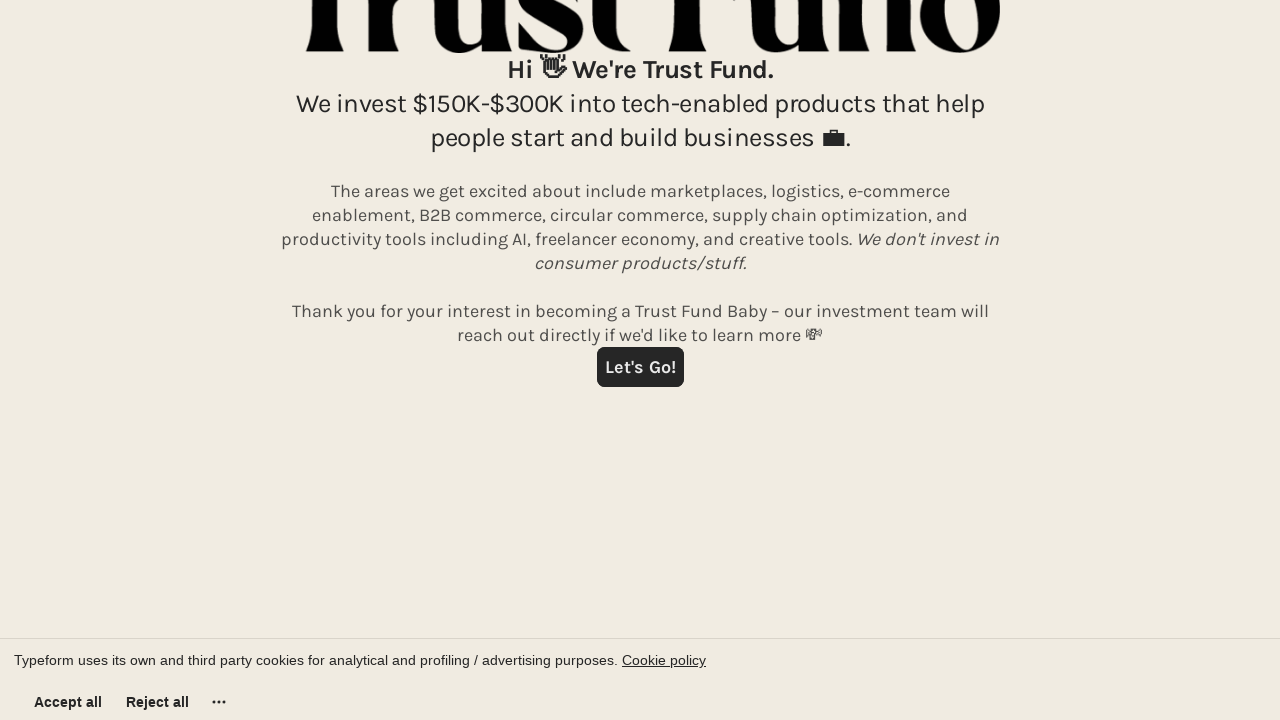

--- FILE ---
content_type: text/html; charset=utf-8
request_url: https://www.trustfund.vc/pitches
body_size: 1324
content:
<!DOCTYPE html><!-- Last Published: Wed Oct 15 2025 14:59:10 GMT+0000 (Coordinated Universal Time) --><html data-wf-domain="www.trustfund.vc" data-wf-page="65cc77a2eb55bb1b5b09a626" data-wf-site="6310f6c287a47d0c66db463c"><head><meta charset="utf-8"/><title>Pitch Trust Fund</title><meta content="Trust Fund is an early-stage venture fund focused on investing in tech-enabled products that help people start and build businesses. We write $150 - $300K checks into pre-seed and seed stage companies. We don&#x27;t lead and we don&#x27;t take board seats." name="description"/><meta content="Pitch Trust Fund" property="og:title"/><meta content="Trust Fund is an early-stage venture fund focused on investing in tech-enabled products that help people start and build businesses. We write $150 - $300K checks into pre-seed and seed stage companies. We don&#x27;t lead and we don&#x27;t take board seats." property="og:description"/><meta content="Pitch Trust Fund" property="twitter:title"/><meta content="Trust Fund is an early-stage venture fund focused on investing in tech-enabled products that help people start and build businesses. We write $150 - $300K checks into pre-seed and seed stage companies. We don&#x27;t lead and we don&#x27;t take board seats." property="twitter:description"/><meta property="og:type" content="website"/><meta content="summary_large_image" name="twitter:card"/><meta content="width=device-width, initial-scale=1" name="viewport"/><link href="https://cdn.prod.website-files.com/6310f6c287a47d0c66db463c/css/trust-fund-vc.shared.8917204f1.min.css" rel="stylesheet" type="text/css"/><script src="https://use.typekit.net/btc5sjh.js" type="text/javascript"></script><script type="text/javascript">try{Typekit.load();}catch(e){}</script><script type="text/javascript">!function(o,c){var n=c.documentElement,t=" w-mod-";n.className+=t+"js",("ontouchstart"in o||o.DocumentTouch&&c instanceof DocumentTouch)&&(n.className+=t+"touch")}(window,document);</script><link href="https://cdn.prod.website-files.com/6310f6c287a47d0c66db463c/631674b93c13ed3ef8010717_tftf.png" rel="shortcut icon" type="image/x-icon"/><link href="https://cdn.prod.website-files.com/6310f6c287a47d0c66db463c/6316748ecf6f3b528058049a_trustfund256.png" rel="apple-touch-icon"/><script src="https://www.google.com/recaptcha/api.js" type="text/javascript"></script><!-- Please keep this css code to improve the font quality-->
<style>
  * {
  -webkit-font-smoothing: antialiased;
  -moz-osx-font-smoothing: grayscale;
}
</style>

<!-- You can remove this -->
<meta name="facebook-domain-verification" content="mlk59ybu44651lzcbhhxjfl8vfae8q" />





<script type="text/javascript">
    (function(c,l,a,r,i,t,y){
        c[a]=c[a]||function(){(c[a].q=c[a].q||[]).push(arguments)};
        t=l.createElement(r);t.async=1;t.src="https://www.clarity.ms/tag/"+i;
        y=l.getElementsByTagName(r)[0];y.parentNode.insertBefore(t,y);
    })(window, document, "clarity", "script", "lbk1xqara1");
</script></head><body><div class="w-embed w-script"><div data-tf-live="01HPKC81KD4YE9JQNMVAJ3W3AN"></div><script src="//embed.typeform.com/next/embed.js"></script></div><script src="https://d3e54v103j8qbb.cloudfront.net/js/jquery-3.5.1.min.dc5e7f18c8.js?site=6310f6c287a47d0c66db463c" type="text/javascript" integrity="sha256-9/aliU8dGd2tb6OSsuzixeV4y/faTqgFtohetphbbj0=" crossorigin="anonymous"></script><script src="https://cdn.prod.website-files.com/6310f6c287a47d0c66db463c/js/trust-fund-vc.schunk.36b8fb49256177c8.js" type="text/javascript"></script><script src="https://cdn.prod.website-files.com/6310f6c287a47d0c66db463c/js/trust-fund-vc.schunk.5544f58e52028d52.js" type="text/javascript"></script><script src="https://cdn.prod.website-files.com/6310f6c287a47d0c66db463c/js/trust-fund-vc.b79ffd8f.13b277a5ce16618c.js" type="text/javascript"></script></body></html>

--- FILE ---
content_type: text/css
request_url: https://cdn.prod.website-files.com/6310f6c287a47d0c66db463c/css/trust-fund-vc.shared.8917204f1.min.css
body_size: 24583
content:
html{-webkit-text-size-adjust:100%;-ms-text-size-adjust:100%;font-family:sans-serif}body{margin:0}article,aside,details,figcaption,figure,footer,header,hgroup,main,menu,nav,section,summary{display:block}audio,canvas,progress,video{vertical-align:baseline;display:inline-block}audio:not([controls]){height:0;display:none}[hidden],template{display:none}a{background-color:#0000}a:active,a:hover{outline:0}abbr[title]{border-bottom:1px dotted}b,strong{font-weight:700}dfn{font-style:italic}h1{margin:.67em 0;font-size:2em}mark{color:#000;background:#ff0}small{font-size:80%}sub,sup{vertical-align:baseline;font-size:75%;line-height:0;position:relative}sup{top:-.5em}sub{bottom:-.25em}img{border:0}svg:not(:root){overflow:hidden}hr{box-sizing:content-box;height:0}pre{overflow:auto}code,kbd,pre,samp{font-family:monospace;font-size:1em}button,input,optgroup,select,textarea{color:inherit;font:inherit;margin:0}button{overflow:visible}button,select{text-transform:none}button,html input[type=button],input[type=reset]{-webkit-appearance:button;cursor:pointer}button[disabled],html input[disabled]{cursor:default}button::-moz-focus-inner,input::-moz-focus-inner{border:0;padding:0}input{line-height:normal}input[type=checkbox],input[type=radio]{box-sizing:border-box;padding:0}input[type=number]::-webkit-inner-spin-button,input[type=number]::-webkit-outer-spin-button{height:auto}input[type=search]{-webkit-appearance:none}input[type=search]::-webkit-search-cancel-button,input[type=search]::-webkit-search-decoration{-webkit-appearance:none}legend{border:0;padding:0}textarea{overflow:auto}optgroup{font-weight:700}table{border-collapse:collapse;border-spacing:0}td,th{padding:0}@font-face{font-family:webflow-icons;src:url([data-uri])format("truetype");font-weight:400;font-style:normal}[class^=w-icon-],[class*=\ w-icon-]{speak:none;font-variant:normal;text-transform:none;-webkit-font-smoothing:antialiased;-moz-osx-font-smoothing:grayscale;font-style:normal;font-weight:400;line-height:1;font-family:webflow-icons!important}.w-icon-slider-right:before{content:""}.w-icon-slider-left:before{content:""}.w-icon-nav-menu:before{content:""}.w-icon-arrow-down:before,.w-icon-dropdown-toggle:before{content:""}.w-icon-file-upload-remove:before{content:""}.w-icon-file-upload-icon:before{content:""}*{box-sizing:border-box}html{height:100%}body{color:#333;background-color:#fff;min-height:100%;margin:0;font-family:Arial,sans-serif;font-size:14px;line-height:20px}img{vertical-align:middle;max-width:100%;display:inline-block}html.w-mod-touch *{background-attachment:scroll!important}.w-block{display:block}.w-inline-block{max-width:100%;display:inline-block}.w-clearfix:before,.w-clearfix:after{content:" ";grid-area:1/1/2/2;display:table}.w-clearfix:after{clear:both}.w-hidden{display:none}.w-button{color:#fff;line-height:inherit;cursor:pointer;background-color:#3898ec;border:0;border-radius:0;padding:9px 15px;text-decoration:none;display:inline-block}input.w-button{-webkit-appearance:button}html[data-w-dynpage] [data-w-cloak]{color:#0000!important}.w-code-block{margin:unset}pre.w-code-block code{all:inherit}.w-optimization{display:contents}.w-webflow-badge,.w-webflow-badge>img{box-sizing:unset;width:unset;height:unset;max-height:unset;max-width:unset;min-height:unset;min-width:unset;margin:unset;padding:unset;float:unset;clear:unset;border:unset;border-radius:unset;background:unset;background-image:unset;background-position:unset;background-size:unset;background-repeat:unset;background-origin:unset;background-clip:unset;background-attachment:unset;background-color:unset;box-shadow:unset;transform:unset;direction:unset;font-family:unset;font-weight:unset;color:unset;font-size:unset;line-height:unset;font-style:unset;font-variant:unset;text-align:unset;letter-spacing:unset;-webkit-text-decoration:unset;text-decoration:unset;text-indent:unset;text-transform:unset;list-style-type:unset;text-shadow:unset;vertical-align:unset;cursor:unset;white-space:unset;word-break:unset;word-spacing:unset;word-wrap:unset;transition:unset}.w-webflow-badge{white-space:nowrap;cursor:pointer;box-shadow:0 0 0 1px #0000001a,0 1px 3px #0000001a;visibility:visible!important;opacity:1!important;z-index:2147483647!important;color:#aaadb0!important;overflow:unset!important;background-color:#fff!important;border-radius:3px!important;width:auto!important;height:auto!important;margin:0!important;padding:6px!important;font-size:12px!important;line-height:14px!important;text-decoration:none!important;display:inline-block!important;position:fixed!important;inset:auto 12px 12px auto!important;transform:none!important}.w-webflow-badge>img{position:unset;visibility:unset!important;opacity:1!important;vertical-align:middle!important;display:inline-block!important}h1,h2,h3,h4,h5,h6{margin-bottom:10px;font-weight:700}h1{margin-top:20px;font-size:38px;line-height:44px}h2{margin-top:20px;font-size:32px;line-height:36px}h3{margin-top:20px;font-size:24px;line-height:30px}h4{margin-top:10px;font-size:18px;line-height:24px}h5{margin-top:10px;font-size:14px;line-height:20px}h6{margin-top:10px;font-size:12px;line-height:18px}p{margin-top:0;margin-bottom:10px}blockquote{border-left:5px solid #e2e2e2;margin:0 0 10px;padding:10px 20px;font-size:18px;line-height:22px}figure{margin:0 0 10px}ul,ol{margin-top:0;margin-bottom:10px;padding-left:40px}.w-list-unstyled{padding-left:0;list-style:none}.w-embed:before,.w-embed:after{content:" ";grid-area:1/1/2/2;display:table}.w-embed:after{clear:both}.w-video{width:100%;padding:0;position:relative}.w-video iframe,.w-video object,.w-video embed{border:none;width:100%;height:100%;position:absolute;top:0;left:0}fieldset{border:0;margin:0;padding:0}button,[type=button],[type=reset]{cursor:pointer;-webkit-appearance:button;border:0}.w-form{margin:0 0 15px}.w-form-done{text-align:center;background-color:#ddd;padding:20px;display:none}.w-form-fail{background-color:#ffdede;margin-top:10px;padding:10px;display:none}label{margin-bottom:5px;font-weight:700;display:block}.w-input,.w-select{color:#333;vertical-align:middle;background-color:#fff;border:1px solid #ccc;width:100%;height:38px;margin-bottom:10px;padding:8px 12px;font-size:14px;line-height:1.42857;display:block}.w-input::placeholder,.w-select::placeholder{color:#999}.w-input:focus,.w-select:focus{border-color:#3898ec;outline:0}.w-input[disabled],.w-select[disabled],.w-input[readonly],.w-select[readonly],fieldset[disabled] .w-input,fieldset[disabled] .w-select{cursor:not-allowed}.w-input[disabled]:not(.w-input-disabled),.w-select[disabled]:not(.w-input-disabled),.w-input[readonly],.w-select[readonly],fieldset[disabled]:not(.w-input-disabled) .w-input,fieldset[disabled]:not(.w-input-disabled) .w-select{background-color:#eee}textarea.w-input,textarea.w-select{height:auto}.w-select{background-color:#f3f3f3}.w-select[multiple]{height:auto}.w-form-label{cursor:pointer;margin-bottom:0;font-weight:400;display:inline-block}.w-radio{margin-bottom:5px;padding-left:20px;display:block}.w-radio:before,.w-radio:after{content:" ";grid-area:1/1/2/2;display:table}.w-radio:after{clear:both}.w-radio-input{float:left;margin:3px 0 0 -20px;line-height:normal}.w-file-upload{margin-bottom:10px;display:block}.w-file-upload-input{opacity:0;z-index:-100;width:.1px;height:.1px;position:absolute;overflow:hidden}.w-file-upload-default,.w-file-upload-uploading,.w-file-upload-success{color:#333;display:inline-block}.w-file-upload-error{margin-top:10px;display:block}.w-file-upload-default.w-hidden,.w-file-upload-uploading.w-hidden,.w-file-upload-error.w-hidden,.w-file-upload-success.w-hidden{display:none}.w-file-upload-uploading-btn{cursor:pointer;background-color:#fafafa;border:1px solid #ccc;margin:0;padding:8px 12px;font-size:14px;font-weight:400;display:flex}.w-file-upload-file{background-color:#fafafa;border:1px solid #ccc;flex-grow:1;justify-content:space-between;margin:0;padding:8px 9px 8px 11px;display:flex}.w-file-upload-file-name{font-size:14px;font-weight:400;display:block}.w-file-remove-link{cursor:pointer;width:auto;height:auto;margin-top:3px;margin-left:10px;padding:3px;display:block}.w-icon-file-upload-remove{margin:auto;font-size:10px}.w-file-upload-error-msg{color:#ea384c;padding:2px 0;display:inline-block}.w-file-upload-info{padding:0 12px;line-height:38px;display:inline-block}.w-file-upload-label{cursor:pointer;background-color:#fafafa;border:1px solid #ccc;margin:0;padding:8px 12px;font-size:14px;font-weight:400;display:inline-block}.w-icon-file-upload-icon,.w-icon-file-upload-uploading{width:20px;margin-right:8px;display:inline-block}.w-icon-file-upload-uploading{height:20px}.w-container{max-width:940px;margin-left:auto;margin-right:auto}.w-container:before,.w-container:after{content:" ";grid-area:1/1/2/2;display:table}.w-container:after{clear:both}.w-container .w-row{margin-left:-10px;margin-right:-10px}.w-row:before,.w-row:after{content:" ";grid-area:1/1/2/2;display:table}.w-row:after{clear:both}.w-row .w-row{margin-left:0;margin-right:0}.w-col{float:left;width:100%;min-height:1px;padding-left:10px;padding-right:10px;position:relative}.w-col .w-col{padding-left:0;padding-right:0}.w-col-1{width:8.33333%}.w-col-2{width:16.6667%}.w-col-3{width:25%}.w-col-4{width:33.3333%}.w-col-5{width:41.6667%}.w-col-6{width:50%}.w-col-7{width:58.3333%}.w-col-8{width:66.6667%}.w-col-9{width:75%}.w-col-10{width:83.3333%}.w-col-11{width:91.6667%}.w-col-12{width:100%}.w-hidden-main{display:none!important}@media screen and (max-width:991px){.w-container{max-width:728px}.w-hidden-main{display:inherit!important}.w-hidden-medium{display:none!important}.w-col-medium-1{width:8.33333%}.w-col-medium-2{width:16.6667%}.w-col-medium-3{width:25%}.w-col-medium-4{width:33.3333%}.w-col-medium-5{width:41.6667%}.w-col-medium-6{width:50%}.w-col-medium-7{width:58.3333%}.w-col-medium-8{width:66.6667%}.w-col-medium-9{width:75%}.w-col-medium-10{width:83.3333%}.w-col-medium-11{width:91.6667%}.w-col-medium-12{width:100%}.w-col-stack{width:100%;left:auto;right:auto}}@media screen and (max-width:767px){.w-hidden-main,.w-hidden-medium{display:inherit!important}.w-hidden-small{display:none!important}.w-row,.w-container .w-row{margin-left:0;margin-right:0}.w-col{width:100%;left:auto;right:auto}.w-col-small-1{width:8.33333%}.w-col-small-2{width:16.6667%}.w-col-small-3{width:25%}.w-col-small-4{width:33.3333%}.w-col-small-5{width:41.6667%}.w-col-small-6{width:50%}.w-col-small-7{width:58.3333%}.w-col-small-8{width:66.6667%}.w-col-small-9{width:75%}.w-col-small-10{width:83.3333%}.w-col-small-11{width:91.6667%}.w-col-small-12{width:100%}}@media screen and (max-width:479px){.w-container{max-width:none}.w-hidden-main,.w-hidden-medium,.w-hidden-small{display:inherit!important}.w-hidden-tiny{display:none!important}.w-col{width:100%}.w-col-tiny-1{width:8.33333%}.w-col-tiny-2{width:16.6667%}.w-col-tiny-3{width:25%}.w-col-tiny-4{width:33.3333%}.w-col-tiny-5{width:41.6667%}.w-col-tiny-6{width:50%}.w-col-tiny-7{width:58.3333%}.w-col-tiny-8{width:66.6667%}.w-col-tiny-9{width:75%}.w-col-tiny-10{width:83.3333%}.w-col-tiny-11{width:91.6667%}.w-col-tiny-12{width:100%}}.w-widget{position:relative}.w-widget-map{width:100%;height:400px}.w-widget-map label{width:auto;display:inline}.w-widget-map img{max-width:inherit}.w-widget-map .gm-style-iw{text-align:center}.w-widget-map .gm-style-iw>button{display:none!important}.w-widget-twitter{overflow:hidden}.w-widget-twitter-count-shim{vertical-align:top;text-align:center;background:#fff;border:1px solid #758696;border-radius:3px;width:28px;height:20px;display:inline-block;position:relative}.w-widget-twitter-count-shim *{pointer-events:none;-webkit-user-select:none;user-select:none}.w-widget-twitter-count-shim .w-widget-twitter-count-inner{text-align:center;color:#999;font-family:serif;font-size:15px;line-height:12px;position:relative}.w-widget-twitter-count-shim .w-widget-twitter-count-clear{display:block;position:relative}.w-widget-twitter-count-shim.w--large{width:36px;height:28px}.w-widget-twitter-count-shim.w--large .w-widget-twitter-count-inner{font-size:18px;line-height:18px}.w-widget-twitter-count-shim:not(.w--vertical){margin-left:5px;margin-right:8px}.w-widget-twitter-count-shim:not(.w--vertical).w--large{margin-left:6px}.w-widget-twitter-count-shim:not(.w--vertical):before,.w-widget-twitter-count-shim:not(.w--vertical):after{content:" ";pointer-events:none;border:solid #0000;width:0;height:0;position:absolute;top:50%;left:0}.w-widget-twitter-count-shim:not(.w--vertical):before{border-width:4px;border-color:#75869600 #5d6c7b #75869600 #75869600;margin-top:-4px;margin-left:-9px}.w-widget-twitter-count-shim:not(.w--vertical).w--large:before{border-width:5px;margin-top:-5px;margin-left:-10px}.w-widget-twitter-count-shim:not(.w--vertical):after{border-width:4px;border-color:#fff0 #fff #fff0 #fff0;margin-top:-4px;margin-left:-8px}.w-widget-twitter-count-shim:not(.w--vertical).w--large:after{border-width:5px;margin-top:-5px;margin-left:-9px}.w-widget-twitter-count-shim.w--vertical{width:61px;height:33px;margin-bottom:8px}.w-widget-twitter-count-shim.w--vertical:before,.w-widget-twitter-count-shim.w--vertical:after{content:" ";pointer-events:none;border:solid #0000;width:0;height:0;position:absolute;top:100%;left:50%}.w-widget-twitter-count-shim.w--vertical:before{border-width:5px;border-color:#5d6c7b #75869600 #75869600;margin-left:-5px}.w-widget-twitter-count-shim.w--vertical:after{border-width:4px;border-color:#fff #fff0 #fff0;margin-left:-4px}.w-widget-twitter-count-shim.w--vertical .w-widget-twitter-count-inner{font-size:18px;line-height:22px}.w-widget-twitter-count-shim.w--vertical.w--large{width:76px}.w-background-video{color:#fff;height:500px;position:relative;overflow:hidden}.w-background-video>video{object-fit:cover;z-index:-100;background-position:50%;background-size:cover;width:100%;height:100%;margin:auto;position:absolute;inset:-100%}.w-background-video>video::-webkit-media-controls-start-playback-button{-webkit-appearance:none;display:none!important}.w-background-video--control{background-color:#0000;padding:0;position:absolute;bottom:1em;right:1em}.w-background-video--control>[hidden]{display:none!important}.w-slider{text-align:center;clear:both;-webkit-tap-highlight-color:#0000;tap-highlight-color:#0000;background:#ddd;height:300px;position:relative}.w-slider-mask{z-index:1;white-space:nowrap;height:100%;display:block;position:relative;left:0;right:0;overflow:hidden}.w-slide{vertical-align:top;white-space:normal;text-align:left;width:100%;height:100%;display:inline-block;position:relative}.w-slider-nav{z-index:2;text-align:center;-webkit-tap-highlight-color:#0000;tap-highlight-color:#0000;height:40px;margin:auto;padding-top:10px;position:absolute;inset:auto 0 0}.w-slider-nav.w-round>div{border-radius:100%}.w-slider-nav.w-num>div{font-size:inherit;line-height:inherit;width:auto;height:auto;padding:.2em .5em}.w-slider-nav.w-shadow>div{box-shadow:0 0 3px #3336}.w-slider-nav-invert{color:#fff}.w-slider-nav-invert>div{background-color:#2226}.w-slider-nav-invert>div.w-active{background-color:#222}.w-slider-dot{cursor:pointer;background-color:#fff6;width:1em;height:1em;margin:0 3px .5em;transition:background-color .1s,color .1s;display:inline-block;position:relative}.w-slider-dot.w-active{background-color:#fff}.w-slider-dot:focus{outline:none;box-shadow:0 0 0 2px #fff}.w-slider-dot:focus.w-active{box-shadow:none}.w-slider-arrow-left,.w-slider-arrow-right{cursor:pointer;color:#fff;-webkit-tap-highlight-color:#0000;tap-highlight-color:#0000;-webkit-user-select:none;user-select:none;width:80px;margin:auto;font-size:40px;position:absolute;inset:0;overflow:hidden}.w-slider-arrow-left [class^=w-icon-],.w-slider-arrow-right [class^=w-icon-],.w-slider-arrow-left [class*=\ w-icon-],.w-slider-arrow-right [class*=\ w-icon-]{position:absolute}.w-slider-arrow-left:focus,.w-slider-arrow-right:focus{outline:0}.w-slider-arrow-left{z-index:3;right:auto}.w-slider-arrow-right{z-index:4;left:auto}.w-icon-slider-left,.w-icon-slider-right{width:1em;height:1em;margin:auto;inset:0}.w-slider-aria-label{clip:rect(0 0 0 0);border:0;width:1px;height:1px;margin:-1px;padding:0;position:absolute;overflow:hidden}.w-slider-force-show{display:block!important}.w-dropdown{text-align:left;z-index:900;margin-left:auto;margin-right:auto;display:inline-block;position:relative}.w-dropdown-btn,.w-dropdown-toggle,.w-dropdown-link{vertical-align:top;color:#222;text-align:left;white-space:nowrap;margin-left:auto;margin-right:auto;padding:20px;text-decoration:none;position:relative}.w-dropdown-toggle{-webkit-user-select:none;user-select:none;cursor:pointer;padding-right:40px;display:inline-block}.w-dropdown-toggle:focus{outline:0}.w-icon-dropdown-toggle{width:1em;height:1em;margin:auto 20px auto auto;position:absolute;top:0;bottom:0;right:0}.w-dropdown-list{background:#ddd;min-width:100%;display:none;position:absolute}.w-dropdown-list.w--open{display:block}.w-dropdown-link{color:#222;padding:10px 20px;display:block}.w-dropdown-link.w--current{color:#0082f3}.w-dropdown-link:focus{outline:0}@media screen and (max-width:767px){.w-nav-brand{padding-left:10px}}.w-lightbox-backdrop{cursor:auto;letter-spacing:normal;text-indent:0;text-shadow:none;text-transform:none;visibility:visible;white-space:normal;word-break:normal;word-spacing:normal;word-wrap:normal;color:#fff;text-align:center;z-index:2000;opacity:0;-webkit-user-select:none;-moz-user-select:none;-webkit-tap-highlight-color:transparent;background:#000000e6;outline:0;font-family:Helvetica Neue,Helvetica,Ubuntu,Segoe UI,Verdana,sans-serif;font-size:17px;font-style:normal;font-weight:300;line-height:1.2;list-style:disc;position:fixed;inset:0;-webkit-transform:translate(0)}.w-lightbox-backdrop,.w-lightbox-container{-webkit-overflow-scrolling:touch;height:100%;overflow:auto}.w-lightbox-content{height:100vh;position:relative;overflow:hidden}.w-lightbox-view{opacity:0;width:100vw;height:100vh;position:absolute}.w-lightbox-view:before{content:"";height:100vh}.w-lightbox-group,.w-lightbox-group .w-lightbox-view,.w-lightbox-group .w-lightbox-view:before{height:86vh}.w-lightbox-frame,.w-lightbox-view:before{vertical-align:middle;display:inline-block}.w-lightbox-figure{margin:0;position:relative}.w-lightbox-group .w-lightbox-figure{cursor:pointer}.w-lightbox-img{width:auto;max-width:none;height:auto}.w-lightbox-image{float:none;max-width:100vw;max-height:100vh;display:block}.w-lightbox-group .w-lightbox-image{max-height:86vh}.w-lightbox-caption{text-align:left;text-overflow:ellipsis;white-space:nowrap;background:#0006;padding:.5em 1em;position:absolute;bottom:0;left:0;right:0;overflow:hidden}.w-lightbox-embed{width:100%;height:100%;position:absolute;inset:0}.w-lightbox-control{cursor:pointer;background-position:50%;background-repeat:no-repeat;background-size:24px;width:4em;transition:all .3s;position:absolute;top:0}.w-lightbox-left{background-image:url([data-uri]);display:none;bottom:0;left:0}.w-lightbox-right{background-image:url([data-uri]);display:none;bottom:0;right:0}.w-lightbox-close{background-image:url([data-uri]);background-size:18px;height:2.6em;right:0}.w-lightbox-strip{white-space:nowrap;padding:0 1vh;line-height:0;position:absolute;bottom:0;left:0;right:0;overflow:auto hidden}.w-lightbox-item{box-sizing:content-box;cursor:pointer;width:10vh;padding:2vh 1vh;display:inline-block;-webkit-transform:translate(0,0)}.w-lightbox-active{opacity:.3}.w-lightbox-thumbnail{background:#222;height:10vh;position:relative;overflow:hidden}.w-lightbox-thumbnail-image{position:absolute;top:0;left:0}.w-lightbox-thumbnail .w-lightbox-tall{width:100%;top:50%;transform:translateY(-50%)}.w-lightbox-thumbnail .w-lightbox-wide{height:100%;left:50%;transform:translate(-50%)}.w-lightbox-spinner{box-sizing:border-box;border:5px solid #0006;border-radius:50%;width:40px;height:40px;margin-top:-20px;margin-left:-20px;animation:.8s linear infinite spin;position:absolute;top:50%;left:50%}.w-lightbox-spinner:after{content:"";border:3px solid #0000;border-bottom-color:#fff;border-radius:50%;position:absolute;inset:-4px}.w-lightbox-hide{display:none}.w-lightbox-noscroll{overflow:hidden}@media (min-width:768px){.w-lightbox-content{height:96vh;margin-top:2vh}.w-lightbox-view,.w-lightbox-view:before{height:96vh}.w-lightbox-group,.w-lightbox-group .w-lightbox-view,.w-lightbox-group .w-lightbox-view:before{height:84vh}.w-lightbox-image{max-width:96vw;max-height:96vh}.w-lightbox-group .w-lightbox-image{max-width:82.3vw;max-height:84vh}.w-lightbox-left,.w-lightbox-right{opacity:.5;display:block}.w-lightbox-close{opacity:.8}.w-lightbox-control:hover{opacity:1}}.w-lightbox-inactive,.w-lightbox-inactive:hover{opacity:0}.w-richtext:before,.w-richtext:after{content:" ";grid-area:1/1/2/2;display:table}.w-richtext:after{clear:both}.w-richtext[contenteditable=true]:before,.w-richtext[contenteditable=true]:after{white-space:initial}.w-richtext ol,.w-richtext ul{overflow:hidden}.w-richtext .w-richtext-figure-selected.w-richtext-figure-type-video div:after,.w-richtext .w-richtext-figure-selected[data-rt-type=video] div:after,.w-richtext .w-richtext-figure-selected.w-richtext-figure-type-image div,.w-richtext .w-richtext-figure-selected[data-rt-type=image] div{outline:2px solid #2895f7}.w-richtext figure.w-richtext-figure-type-video>div:after,.w-richtext figure[data-rt-type=video]>div:after{content:"";display:none;position:absolute;inset:0}.w-richtext figure{max-width:60%;position:relative}.w-richtext figure>div:before{cursor:default!important}.w-richtext figure img{width:100%}.w-richtext figure figcaption.w-richtext-figcaption-placeholder{opacity:.6}.w-richtext figure div{color:#0000;font-size:0}.w-richtext figure.w-richtext-figure-type-image,.w-richtext figure[data-rt-type=image]{display:table}.w-richtext figure.w-richtext-figure-type-image>div,.w-richtext figure[data-rt-type=image]>div{display:inline-block}.w-richtext figure.w-richtext-figure-type-image>figcaption,.w-richtext figure[data-rt-type=image]>figcaption{caption-side:bottom;display:table-caption}.w-richtext figure.w-richtext-figure-type-video,.w-richtext figure[data-rt-type=video]{width:60%;height:0}.w-richtext figure.w-richtext-figure-type-video iframe,.w-richtext figure[data-rt-type=video] iframe{width:100%;height:100%;position:absolute;top:0;left:0}.w-richtext figure.w-richtext-figure-type-video>div,.w-richtext figure[data-rt-type=video]>div{width:100%}.w-richtext figure.w-richtext-align-center{clear:both;margin-left:auto;margin-right:auto}.w-richtext figure.w-richtext-align-center.w-richtext-figure-type-image>div,.w-richtext figure.w-richtext-align-center[data-rt-type=image]>div{max-width:100%}.w-richtext figure.w-richtext-align-normal{clear:both}.w-richtext figure.w-richtext-align-fullwidth{text-align:center;clear:both;width:100%;max-width:100%;margin-left:auto;margin-right:auto;display:block}.w-richtext figure.w-richtext-align-fullwidth>div{padding-bottom:inherit;display:inline-block}.w-richtext figure.w-richtext-align-fullwidth>figcaption{display:block}.w-richtext figure.w-richtext-align-floatleft{float:left;clear:none;margin-right:15px}.w-richtext figure.w-richtext-align-floatright{float:right;clear:none;margin-left:15px}.w-nav{z-index:1000;background:#ddd;position:relative}.w-nav:before,.w-nav:after{content:" ";grid-area:1/1/2/2;display:table}.w-nav:after{clear:both}.w-nav-brand{float:left;color:#333;text-decoration:none;position:relative}.w-nav-link{vertical-align:top;color:#222;text-align:left;margin-left:auto;margin-right:auto;padding:20px;text-decoration:none;display:inline-block;position:relative}.w-nav-link.w--current{color:#0082f3}.w-nav-menu{float:right;position:relative}[data-nav-menu-open]{text-align:center;background:#c8c8c8;min-width:200px;position:absolute;top:100%;left:0;right:0;overflow:visible;display:block!important}.w--nav-link-open{display:block;position:relative}.w-nav-overlay{width:100%;display:none;position:absolute;top:100%;left:0;right:0;overflow:hidden}.w-nav-overlay [data-nav-menu-open]{top:0}.w-nav[data-animation=over-left] .w-nav-overlay{width:auto}.w-nav[data-animation=over-left] .w-nav-overlay,.w-nav[data-animation=over-left] [data-nav-menu-open]{z-index:1;top:0;right:auto}.w-nav[data-animation=over-right] .w-nav-overlay{width:auto}.w-nav[data-animation=over-right] .w-nav-overlay,.w-nav[data-animation=over-right] [data-nav-menu-open]{z-index:1;top:0;left:auto}.w-nav-button{float:right;cursor:pointer;-webkit-tap-highlight-color:#0000;tap-highlight-color:#0000;-webkit-user-select:none;user-select:none;padding:18px;font-size:24px;display:none;position:relative}.w-nav-button:focus{outline:0}.w-nav-button.w--open{color:#fff;background-color:#c8c8c8}.w-nav[data-collapse=all] .w-nav-menu{display:none}.w-nav[data-collapse=all] .w-nav-button,.w--nav-dropdown-open,.w--nav-dropdown-toggle-open{display:block}.w--nav-dropdown-list-open{position:static}@media screen and (max-width:991px){.w-nav[data-collapse=medium] .w-nav-menu{display:none}.w-nav[data-collapse=medium] .w-nav-button{display:block}}@media screen and (max-width:767px){.w-nav[data-collapse=small] .w-nav-menu{display:none}.w-nav[data-collapse=small] .w-nav-button{display:block}.w-nav-brand{padding-left:10px}}@media screen and (max-width:479px){.w-nav[data-collapse=tiny] .w-nav-menu{display:none}.w-nav[data-collapse=tiny] .w-nav-button{display:block}}.w-tabs{position:relative}.w-tabs:before,.w-tabs:after{content:" ";grid-area:1/1/2/2;display:table}.w-tabs:after{clear:both}.w-tab-menu{position:relative}.w-tab-link{vertical-align:top;text-align:left;cursor:pointer;color:#222;background-color:#ddd;padding:9px 30px;text-decoration:none;display:inline-block;position:relative}.w-tab-link.w--current{background-color:#c8c8c8}.w-tab-link:focus{outline:0}.w-tab-content{display:block;position:relative;overflow:hidden}.w-tab-pane{display:none;position:relative}.w--tab-active{display:block}@media screen and (max-width:479px){.w-tab-link{display:block}}.w-ix-emptyfix:after{content:""}@keyframes spin{0%{transform:rotate(0)}to{transform:rotate(360deg)}}.w-dyn-empty{background-color:#ddd;padding:10px}.w-dyn-hide,.w-dyn-bind-empty,.w-condition-invisible{display:none!important}.wf-layout-layout{display:grid}:root{--black:black;--white:white;--variable:var(--light-grey);--light-grey:#f4f4f4;--relume-library-lite-rl-black:black;--relume-library-lite-rl-gray:#f4f4f4;--relume-library-lite-rl-white:white}.w-layout-grid{grid-row-gap:16px;grid-column-gap:16px;grid-template-rows:auto auto;grid-template-columns:1fr 1fr;grid-auto-columns:1fr;display:grid}.w-form-formrecaptcha{margin-bottom:8px}.w-layout-blockcontainer{max-width:940px;margin-left:auto;margin-right:auto;display:block}@media screen and (max-width:991px){.w-layout-blockcontainer{max-width:728px}}@media screen and (max-width:767px){.w-layout-blockcontainer{max-width:none}}body{color:var(--black);font-family:system-ui,-apple-system,BlinkMacSystemFont,Segoe UI,Roboto,Oxygen,Ubuntu,Cantarell,Fira Sans,Droid Sans,Helvetica Neue,sans-serif;font-size:1rem;line-height:1.5}h1{margin-top:0;margin-bottom:0;font-size:3.5rem;font-weight:700;line-height:1.2}h2{margin-top:0;margin-bottom:0;font-size:3rem;font-weight:700;line-height:1.2}h3{margin-top:0;margin-bottom:0;font-size:2.5rem;font-weight:700;line-height:1.2}h4{margin-top:0;margin-bottom:0;font-size:2rem;font-weight:700;line-height:1.3}h5{margin-top:0;margin-bottom:0;font-size:1.5rem;font-weight:700;line-height:1.4}h6{margin-top:0;margin-bottom:0;font-size:1.25rem;font-weight:700;line-height:1.4}p{margin-bottom:0}a{border-color:var(--black);color:var(--black);text-decoration:underline}ul{margin-top:1rem;margin-bottom:1rem;padding-left:1.25rem}ol{margin-top:1rem;margin-bottom:1rem;padding-left:1.5rem}li{margin-top:.25rem;margin-bottom:.25rem;padding-left:.5rem}img{max-width:100%;display:inline-block}label{margin-bottom:.25rem;font-weight:500}blockquote{border-left:.1875rem solid var(--black);margin-bottom:0;padding:.75rem 1.25rem;font-size:1.25rem;line-height:1.5}figure{margin-top:3rem;margin-bottom:3rem}figcaption{text-align:center;margin-top:.25rem}.z-index-2{z-index:2;position:relative}.text-style-strikethrough{text-decoration:line-through}.text-weight-semibold{color:#fcfcfc;font-weight:600}.text-weight-light{font-weight:300}.max-width-full{width:100%;max-width:none}.layer{justify-content:center;align-items:center;position:absolute;inset:0%}.show{display:block}.overflow-hidden{overflow:hidden}.global-styles{display:block;position:fixed;inset:0% auto auto 0%}.text-weight-bold{font-weight:700}.text-size-regular{color:#fcfcfc;font-size:1rem}.text-weight-normal{font-weight:400}.text-align-center{text-align:center}.z-index-1{z-index:1;position:relative}.show-mobile-portrait{display:none}.text-style-italic{font-style:italic}.hide{display:none}.text-align-left{text-align:left}.text-weight-xbold{font-weight:800}.text-style-link{color:#fcfcfc;text-decoration:underline}.text-style-muted{opacity:.6}.text-style-muted.text-size-small{color:#fcfcfc;font-family:degular-text,sans-serif}.text-size-small{font-size:.875rem}.text-size-small.text-weight-semibold{color:#000}.text-size-small.text-weight-semibold.text-inline{color:#bd6868;display:inline}.text-rich-text h1{margin-top:2rem;margin-bottom:1.5rem}.text-rich-text h2{margin-top:1.5rem;margin-bottom:1rem}.text-rich-text h3{margin-top:1.5rem;margin-bottom:1.5rem}.text-rich-text h4{margin-top:1.5rem;margin-bottom:1.25rem}.text-rich-text h5,.text-rich-text h6{margin-top:1.25rem;margin-bottom:1rem}.text-rich-text p{margin-bottom:1rem}.text-rich-text blockquote{margin-top:1.5rem;margin-bottom:1.5rem;font-style:italic}.text-rich-text a{text-decoration:underline}.text-rich-text figcaption{opacity:.8;text-align:left;border-left:2px solid #000;margin-top:.5rem;padding-left:.5rem;font-size:.875rem}.max-width-xlarge{width:100%;max-width:64rem}.max-width-medium{width:100%;max-width:35rem}.max-width-xsmall{width:100%;max-width:25rem}.max-width-xxsmall{width:100%;max-width:20rem}.text-size-tiny{color:#fcfcfc;font-size:.75rem}.container-large{width:100%;max-width:80rem;margin-left:auto;margin-right:auto}.max-width-xxlarge{width:100%;max-width:80rem}.background-color-black{background-color:var(--black);color:#f5f5f5}.rl-styleguide_classes{display:none}.align-center{margin-left:auto;margin-right:auto}.spacing-clean{margin:0;padding:0}.page-padding{color:#fcfcfc;background-color:#0000;padding-left:5%;padding-right:5%}.text-align-right{text-align:right}.show-tablet{display:none}.max-width-large{width:100%;max-width:48rem}.show-mobile-landscape{display:none}.background-color-white{background-color:var(--white)}.max-width-small{width:100%;max-width:30rem}.form-message-error{margin-top:.75rem;padding:.75rem}.utility_component{justify-content:center;align-items:center;width:100vw;max-width:100%;height:100vh;max-height:100%;padding-left:1.25rem;padding-right:1.25rem;display:flex}.utility_form-block{text-align:center;flex-direction:column;max-width:20rem;display:flex}.utility_form{flex-direction:column;align-items:stretch;display:flex}.utility_image{margin-bottom:.5rem;margin-left:auto;margin-right:auto}.container-medium{width:100%;max-width:64rem;margin-left:auto;margin-right:auto}.container-small{width:100%;max-width:48rem;margin-left:auto;margin-right:auto}.margin-tiny{margin:.25rem}.margin-xxsmall{margin:.5rem}.margin-xsmall{margin:1rem}.margin-small{margin:1.5rem}.margin-medium{margin:2rem}.margin-large{margin:3rem}.margin-xlarge{margin:4rem}.margin-xxlarge{margin:5rem}.margin-huge{margin:6rem}.margin-xhuge{margin:7rem}.margin-xxhuge{margin:10rem}.margin-0{margin:0}.padding-0{padding:0}.padding-tiny{padding:.25rem}.padding-xxsmall{padding:.5rem}.padding-xsmall{padding:1rem}.padding-small{padding:1.5rem}.padding-medium{padding:2rem}.padding-large{padding:3rem}.padding-xlarge{padding:4rem}.padding-xxlarge{padding:5rem}.padding-huge{padding:6rem}.padding-xhuge{padding:7rem}.padding-xxhuge{padding:10rem}.text-style-allcaps{text-transform:uppercase}.margin-top,.margin-top.margin-custom1,.margin-top.margin-huge,.margin-top.margin-small,.margin-top.margin-tiny,.margin-top.margin-custom3,.margin-top.margin-medium,.margin-top.margin-xxsmall,.margin-top.margin-xxhuge,.margin-top.margin-custom2,.margin-top.margin-xsmall,.margin-top.margin-large,.margin-top.margin-xxlarge,.margin-top.margin-xlarge,.margin-top.margin-0,.margin-top.margin-xhuge{margin-bottom:0;margin-left:0;margin-right:0}.margin-bottom,.margin-bottom.margin-xxlarge,.margin-bottom.margin-medium,.margin-bottom.margin-custom3,.margin-bottom.margin-custom1,.margin-bottom.margin-tiny,.margin-bottom.margin-small,.margin-bottom.margin-large,.margin-bottom.margin-0,.margin-bottom.margin-xlarge,.margin-bottom.margin-xhuge,.margin-bottom.margin-xxhuge,.margin-bottom.margin-huge,.margin-bottom.margin-xxsmall,.margin-bottom.margin-custom2,.margin-bottom.margin-xsmall{margin-top:0;margin-left:0;margin-right:0}.margin-bottom.margin-small.center{text-align:center}.margin-left,.margin-left.margin-tiny,.margin-left.margin-xxlarge,.margin-left.margin-0,.margin-left.margin-small,.margin-left.margin-xsmall,.margin-left.margin-large,.margin-left.margin-huge,.margin-left.margin-xlarge,.margin-left.margin-custom3,.margin-left.margin-xxsmall,.margin-left.margin-custom1,.margin-left.margin-custom2,.margin-left.margin-xhuge,.margin-left.margin-xxhuge,.margin-left.margin-medium{margin-top:0;margin-bottom:0;margin-right:0}.margin-right,.margin-right.margin-huge,.margin-right.margin-xsmall,.margin-right.margin-xxhuge,.margin-right.margin-small,.margin-right.margin-medium,.margin-right.margin-xlarge,.margin-right.margin-custom3,.margin-right.margin-custom2,.margin-right.margin-xxsmall,.margin-right.margin-xhuge,.margin-right.margin-custom1,.margin-right.margin-large,.margin-right.margin-0,.margin-right.margin-xxlarge,.margin-right.margin-tiny{margin-top:0;margin-bottom:0;margin-left:0}.margin-vertical,.margin-vertical.margin-medium,.margin-vertical.margin-xlarge,.margin-vertical.margin-xxsmall,.margin-vertical.margin-xxlarge,.margin-vertical.margin-huge,.margin-vertical.margin-0,.margin-vertical.margin-xxhuge,.margin-vertical.margin-tiny,.margin-vertical.margin-xsmall,.margin-vertical.margin-custom1,.margin-vertical.margin-small,.margin-vertical.margin-large,.margin-vertical.margin-xhuge,.margin-vertical.margin-custom2,.margin-vertical.margin-custom3{margin-left:0;margin-right:0}.margin-horizontal,.margin-horizontal.margin-medium,.margin-horizontal.margin-tiny,.margin-horizontal.margin-custom3,.margin-horizontal.margin-0,.margin-horizontal.margin-xxlarge,.margin-horizontal.margin-xhuge,.margin-horizontal.margin-huge,.margin-horizontal.margin-xlarge,.margin-horizontal.margin-custom1,.margin-horizontal.margin-xxsmall,.margin-horizontal.margin-xsmall,.margin-horizontal.margin-large,.margin-horizontal.margin-custom2,.margin-horizontal.margin-small,.margin-horizontal.margin-xxhuge{margin-top:0;margin-bottom:0}.padding-top,.padding-top.padding-xhuge,.padding-top.padding-xxhuge,.padding-top.padding-0,.padding-top.padding-large,.padding-top.padding-custom2,.padding-top.padding-xlarge,.padding-top.padding-huge,.padding-top.padding-xxsmall,.padding-top.padding-custom3,.padding-top.padding-tiny,.padding-top.padding-medium,.padding-top.padding-xxlarge,.padding-top.padding-small,.padding-top.padding-xsmall,.padding-top.padding-custom1{padding-bottom:0;padding-left:0;padding-right:0}.padding-bottom,.padding-bottom.padding-xlarge,.padding-bottom.padding-small,.padding-bottom.padding-xxhuge,.padding-bottom.padding-large,.padding-bottom.padding-xhuge,.padding-bottom.padding-custom2,.padding-bottom.padding-xxsmall,.padding-bottom.padding-xxlarge,.padding-bottom.padding-custom3,.padding-bottom.padding-custom1,.padding-bottom.padding-xsmall,.padding-bottom.padding-huge,.padding-bottom.padding-tiny,.padding-bottom.padding-medium,.padding-bottom.padding-0{padding-top:0;padding-left:0;padding-right:0}.padding-bottom.padding-xxhuge{padding-top:4rem;padding-bottom:4rem}.padding-left,.padding-left.padding-xhuge,.padding-left.padding-xlarge,.padding-left.padding-0,.padding-left.padding-small,.padding-left.padding-xsmall,.padding-left.padding-medium,.padding-left.padding-xxhuge,.padding-left.padding-huge,.padding-left.padding-custom1,.padding-left.padding-tiny,.padding-left.padding-xxsmall,.padding-left.padding-custom3,.padding-left.padding-custom2,.padding-left.padding-xxlarge,.padding-left.padding-large{padding-top:0;padding-bottom:0;padding-right:0}.padding-right,.padding-right.padding-xxhuge,.padding-right.padding-custom2,.padding-right.padding-large,.padding-right.padding-xlarge,.padding-right.padding-tiny,.padding-right.padding-custom3,.padding-right.padding-custom1,.padding-right.padding-xsmall,.padding-right.padding-xxlarge,.padding-right.padding-xxsmall,.padding-right.padding-medium,.padding-right.padding-xhuge,.padding-right.padding-huge,.padding-right.padding-0,.padding-right.padding-small{padding-top:0;padding-bottom:0;padding-left:0}.padding-vertical,.padding-vertical.padding-0,.padding-vertical.padding-xxhuge,.padding-vertical.padding-large,.padding-vertical.padding-custom3,.padding-vertical.padding-medium,.padding-vertical.padding-tiny,.padding-vertical.padding-xxlarge,.padding-vertical.padding-custom1,.padding-vertical.padding-xsmall,.padding-vertical.padding-xhuge,.padding-vertical.padding-xlarge,.padding-vertical.padding-custom2,.padding-vertical.padding-xxsmall,.padding-vertical.padding-huge,.padding-vertical.padding-small{padding-left:0;padding-right:0}.padding-vertical.padding-xhuge{padding-bottom:2rem}.padding-vertical.padding-xxhuge{padding-top:0}.padding-vertical.padding-xxhuge.vert{padding-top:4.5rem;padding-bottom:4.5rem}.padding-horizontal,.padding-horizontal.padding-xxsmall,.padding-horizontal.padding-0,.padding-horizontal.padding-custom3,.padding-horizontal.padding-huge,.padding-horizontal.padding-xsmall,.padding-horizontal.padding-medium,.padding-horizontal.padding-xxlarge,.padding-horizontal.padding-large,.padding-horizontal.padding-xhuge,.padding-horizontal.padding-custom1,.padding-horizontal.padding-tiny,.padding-horizontal.padding-custom2,.padding-horizontal.padding-xxhuge,.padding-horizontal.padding-small,.padding-horizontal.padding-xlarge{padding-top:0;padding-bottom:0}.overflow-scroll{overflow:scroll}.overflow-auto{overflow:auto}.text-style-nowrap{white-space:nowrap}.text-weight-medium{font-weight:500}.text-weight-medium.text-color-gradient{color:#fcfcfc}.text-size-medium{color:var(--variable);font-family:degular-text,sans-serif;font-size:1.125rem;font-weight:400;line-height:1.1}.form-radio{align-items:center;margin-bottom:0;padding-left:1.125rem;display:flex}.form-checkbox-label{margin-bottom:0}.form-checkbox-label.text-size-small{color:#fcfcfc;font-family:degular-text,sans-serif}.text-color-white{color:var(--white)}.form-checkbox{align-items:center;margin-bottom:0;padding-left:1.25rem;display:flex}.text-size-large{font-size:1.25rem}.text-size-large.text-weight-semibold{font-family:degular-display,sans-serif}.text-size-large.text-weight-semibold._1{margin-top:4px;font-size:1.5rem;line-height:1}.text-size-large.text-weight-medium{color:#fcfcfc;font-family:degular-display,sans-serif;font-weight:700}.heading-xxlarge{font-size:3.5rem;font-weight:700;line-height:1.2}.form-radio-icon{border:1px solid var(--black);cursor:pointer;border-radius:100px;width:1.125rem;min-width:1.125rem;height:1.125rem;min-height:1.125rem;margin-top:0;margin-left:-1.125rem;margin-right:.5rem}.form-radio-icon.w--redirected-checked{background-color:#fff;background-image:none;border-width:6px;border-color:#000}.form-radio-icon.w--redirected-focus{box-shadow:none;border-color:#000;margin-top:0}.styleguide_icons-list{grid-column-gap:16px;grid-row-gap:16px;flex-wrap:wrap;grid-template-rows:auto;grid-template-columns:1fr;grid-auto-columns:1fr;grid-auto-flow:column;display:grid}.heading-medium{font-size:2rem;font-weight:700;line-height:1.3}.field-label{color:#fcfcfc;margin-bottom:.5rem;font-family:degular-display,sans-serif;font-weight:700}.heading-large{font-size:2.5rem;font-weight:700;line-height:1.2}.image-wrapper-3-2{width:100%;padding-top:66.66%;position:relative}.button{color:#fcfcfc;text-align:center;background-color:#fcfcfc00;border:1px solid #fcfcfc;border-radius:8px;padding:.75rem 1.5rem;font-family:degular-text,sans-serif}.button.is-alternate{background-color:var(--white);color:#000}.button.is-button-small{padding:.5rem 1.25rem}.button.with-icon{grid-column-gap:.75rem;align-items:center;display:flex}.button.is-navbar3-button{color:#fcfcfc;background-color:#fcfcfc00;border-color:#fcfcfc;border-radius:8px;margin-left:1rem;padding-top:.5rem;padding-bottom:.5rem}.form-input{border:1px solid var(--black);background-color:var(--white);color:var(--black);border-radius:7px;height:auto;min-height:2.75rem;margin-bottom:0;padding:.5rem .75rem;font-family:degular-text,sans-serif;font-size:1rem;line-height:1.6}.form-input:focus{border-color:#000}.form-input::placeholder{color:#0009}.form-input.is-select-input{background-color:#fff;background-image:none}.form-input.is-text-area{height:auto;min-height:11.25rem;padding-top:.75rem;padding-bottom:.75rem;overflow:auto}.background-color-lightgrey{background-color:var(--light-grey)}.form-checkbox-icon{color:#fcfcfc;cursor:pointer;border:1px solid #fcfcfc;border-radius:0;width:1.125rem;min-width:1.125rem;height:1.125rem;min-height:1.125rem;margin-top:0;margin-left:-1.25rem;margin-right:.5rem;transition:all .2s}.form-checkbox-icon.w--redirected-checked{box-shadow:none;background-color:#000;background-size:16px 16px;border-width:1px;border-color:#000}.form-checkbox-icon.w--redirected-focus{box-shadow:none;border-color:#000}.heading-xsmall{color:#fcfcfc;font-size:1.25rem;font-weight:700;line-height:1.4}.image-wrapper-4-3{width:100%;padding-top:75%;position:relative}.button-secondary{color:#fcfcfc;text-align:center;background-color:#0000;border:1px solid #ff3838;padding:.75rem 1.5rem}.button-secondary.is-button-small{padding:.5rem 1.25rem}.button-secondary.is-alternate{border-color:var(--white);color:var(--white)}.button-secondary.with-icon{grid-column-gap:.75rem;align-items:center;display:flex}.heading-small{color:#fcfcfc;font-size:1.5rem;font-weight:700;line-height:1.4}.text-style-quote{border-left:.1875rem solid var(--black);margin-bottom:0;padding:.75rem 1.25rem;font-size:1.25rem;line-height:1.5}.form-field-wrapper{position:relative}.image-wrapper_image{object-fit:cover;width:100%;height:100%;position:absolute;inset:0%}.image-wrapper-16-9{width:100%;padding-top:56.25%;position:relative}.text-color-black{color:var(--black)}.stylesystem-images_layout{grid-column-gap:2.5rem;grid-row-gap:2.5rem;grid-template-rows:auto;grid-template-columns:1fr 1fr;grid-auto-columns:1fr;display:grid}.image-wrapper-1-1{width:100%;padding-top:100%;position:relative}.styleguide_grid-colours{grid-column-gap:1.5rem;grid-row-gap:1.5rem;grid-template-rows:auto;grid-template-columns:1fr 1fr 1fr}.heading-xlarge{font-size:3rem;font-weight:700;line-height:1.2}.icon-1x1-xxsmall{width:1rem;height:1rem}.icon-1x1-xsmall{width:1.5rem;height:1.5rem}.icon-1x1-small{width:2rem;height:2rem}.icon-1x1-medium{width:3rem;height:3rem}.icon-1x1-large{width:5rem;height:5rem}.icon-1x1-xlarge{width:6.5rem;height:6.5rem}.rl-styleguide-message-delete-this{text-align:center;background-color:#f1f0ee;justify-content:center;align-items:center;height:100vh;display:flex}.rl-styleguide-message-wrapper{text-align:left;background-color:#e4e2df;border-radius:16px;padding:2.5rem}.rl-styleguide-message-fixed{z-index:99;background-color:#fff;justify-content:space-between;align-items:center;padding:1rem 2.5rem;display:flex;position:fixed;inset:0% 0% auto}.form-radio-label{margin-bottom:0}.margin-top-auto{margin-top:auto}.text-lineheight-normal{line-height:1.5}.icon-embed-small{flex-direction:column;justify-content:center;align-items:center;width:2rem;height:2rem;display:flex}.rl-styleguide_class-sample-wrapper{grid-column-gap:1.5rem;grid-row-gap:0rem;grid-template-rows:auto;grid-template-columns:15rem 1fr;align-items:center}.shadow-large{box-shadow:0 20px 24px -4px #00000014,0 8px 8px -4px #10182808}.rl-styleguide_tutorial-callout{grid-column-gap:2rem;background-color:#fff;border:1px solid #000;justify-content:space-between;align-items:center;padding:.75rem .75rem .75rem 1rem;display:flex}.rl-styleguide_callout-link-wrapper{background-image:linear-gradient(135deg,#ff744826,#ff484826 50%,#6248ff26),linear-gradient(#fff,#fff);justify-content:space-between;align-items:center;width:100%;padding:.75rem 1rem;display:flex}.text-lineheight-xshort{line-height:1.2}.rl-styleguide_heading{z-index:4;color:#fff;background-color:#000;padding:.25rem .5rem;position:sticky;top:0}.text-lineheight-xtall{line-height:2}.icon-medium{height:3rem}.text-lineheight-none{line-height:1}.rl-styleguide_class-label{color:#fff;white-space:nowrap;cursor:context-menu;background-color:#0073e6;border-radius:2px;padding:.25rem .5rem;font-size:.75rem;display:inline-block}.rl-styleguide_class-label.html-tags{background-color:#be4aa5}.shadow-xxlarge{box-shadow:0 32px 64px -12px #10182824}.text-letterspacing-wide{letter-spacing:.025em}.icon-embed-medium{flex-direction:column;justify-content:center;align-items:center;width:3rem;height:3rem;display:flex}.shadow-xlarge{box-shadow:0 24px 48px -12px #1018282e}.styleguide_color-sample{padding:8rem 1.5rem 1.25rem}.styleguide_color-sample.is-lightgrey{background-color:#f4f4f4}.styleguide_color-sample.is-black{background-color:#000}.styleguide_color-sample.is-white{background-color:#fff}.text-lineheight-short{line-height:1.3}.shadow-xsmall{box-shadow:0 1px 3px #1018281a,0 1px 2px #1018280f}.shadow-xxsmall{box-shadow:0 1px 2px #1018280d}.icon-large{height:5rem}.button-tertiary{background-color:var(--light-grey);color:var(--black);text-align:center;border:1px solid #0000;padding:.75rem 1.5rem}.button-tertiary.is-button-small{padding:.5rem 1.25rem}.button-tertiary.is-alternate{color:#fff;background-color:#464646;border-color:#464646}.button-tertiary.with-icon{grid-column-gap:.75rem;align-items:center;display:flex}.rl-styleguide_paste-text{color:#00000080;text-align:center;border:1px dashed #00000026;padding:1rem}.rl-styleguide_button-list{grid-column-gap:1rem;grid-row-gap:1.5rem;white-space:normal;grid-template-rows:auto;grid-template-columns:auto;grid-auto-columns:max-content;grid-auto-flow:row;place-items:center start;padding-top:1.5rem;padding-bottom:1.5rem;display:grid}.rl-styleguide_list{grid-column-gap:1rem;grid-row-gap:1rem;grid-template-rows:auto;grid-template-columns:1fr;padding-bottom:4rem}.button-link{color:var(--black);background-color:#0000;align-items:center;padding:.25rem 0;line-height:1;text-decoration:none;display:flex}.button-link.is-alternate{color:#fff}.button-link.with-icon{grid-column-gap:.5rem}.icon-xsmall{height:1.5rem}.shadow-medium{box-shadow:0 12px 16px -4px #00000014,0 4px 6px -2px #10182808}.icon-embed-large{flex-direction:column;justify-content:center;align-items:center;width:5rem;height:5rem;display:flex}.rl-styleguide_shadows-list{grid-column-gap:1.5rem;grid-row-gap:1.5rem;grid-template-rows:auto;grid-template-columns:1fr 1fr 1fr 1fr}.icon-embed-xxsmall{color:#fcfcfc;flex-direction:column;justify-content:center;align-items:center;width:1rem;height:1rem;display:flex}.icon-embed-xsmall{flex-direction:column;justify-content:center;align-items:center;width:1.5rem;height:1.5rem;display:flex}.icon-xxsmall{height:1rem}.rl-styleguide_header{grid-column-gap:1rem;grid-row-gap:1rem;background-color:#fff;grid-template-rows:auto;grid-template-columns:1fr 1fr 1fr;grid-auto-columns:1fr;justify-content:space-between;align-items:center;padding-top:3rem;padding-bottom:3rem;display:flex}.text-lineheight-tall{line-height:1.7}.icon-small{height:2rem}.rl-styleguide_subheading{z-index:3;color:#000;background-color:#d3d3d3;padding:.25rem .5rem;position:sticky;top:2rem}.form{grid-column-gap:1.5rem;grid-row-gap:1.5rem;grid-template-rows:auto;grid-template-columns:1fr;grid-auto-columns:1fr;display:grid}.rl-styleguide_callout-link{background-color:#fff;background-image:linear-gradient(135deg,#ff7448,#ff4848 50%,#6248ff);justify-content:space-between;align-items:center;padding:1px;display:flex}.rl-styleguide_shadow-wrapper{flex-direction:column;justify-content:space-between;align-items:flex-start;height:8rem;padding:1rem;display:flex}.class-label-column{grid-column-gap:.75rem;grid-row-gap:.75rem;grid-template-rows:auto;grid-template-columns:1fr;grid-auto-columns:1fr;display:grid}.text-letterspacing-xtight{letter-spacing:-.03em}.text-letterspacing-normal{letter-spacing:0}.text-letterspacing-xwide{letter-spacing:.05em}.icon-embed-xlarge{flex-direction:column;justify-content:center;align-items:center;width:6.5rem;height:6.5rem;display:flex}.class-label-row{grid-column-gap:.25rem;grid-row-gap:.25rem;flex-wrap:wrap;align-items:center;display:flex}.icon-xlarge{height:6.5rem}.text-letterspacing-tight{letter-spacing:-.015em}.rl-styleguide_button-row{grid-column-gap:1rem;display:flex}.shadow-small{box-shadow:0 4px 8px -2px #1018281a,0 2px 4px -2px #1018280f}.rl-styleguide_extension{display:none}.with-icon{grid-column-gap:.75rem;align-items:center;display:flex}.button-2{color:#fff;text-align:center;background-color:#000;border:1px solid #000;padding:.75rem 1.5rem}.button-2.is-button-small{padding:.5rem 1.25rem}.banner11_component{border-top:1px solid #fcfcfc;border-bottom:1px solid #fcfcfc;width:100vw;display:flex;overflow:hidden}.banner11_wrapper{width:200vw;display:flex}.banner11_marquee{justify-content:space-around;align-items:center;width:100vw;padding-top:1rem;padding-bottom:1rem;display:flex}.banner11_text-wrapper{justify-content:center;align-items:center;padding-left:1rem;padding-right:1rem;display:flex}.gallery19_component{grid-column-gap:2rem;grid-row-gap:2rem;grid-template-rows:auto;grid-template-columns:1fr;align-items:start}.gallery19_slide{padding-left:1rem;padding-right:1rem}.gallery19_image{object-fit:cover;width:100%;height:100%;position:absolute;inset:0%}.gallery19_arrow{border:1px solid var(--black);background-color:var(--white);border-radius:100%;justify-content:center;align-items:center;width:3.5rem;height:3.5rem;display:flex}.gallery19_arrow.hide-mobile-landscape{bottom:4rem}.section-gallery19{overflow:hidden}.gallery19_slide-nav{height:1.75rem;font-size:.5rem}.gallery19_image-wrapper{width:100%;height:100%;padding-top:100%;position:relative}.gallery19_lightbox-link{width:100%}.gallery19_mask{width:25%;overflow:visible}.gallery19_slider{background-color:#0000;flex-direction:row;justify-content:center;align-items:center;height:100%;padding-bottom:4rem;position:relative}.footer8_link-list{grid-column-gap:1.5rem;grid-row-gap:0px;white-space:normal;grid-template-rows:auto;grid-template-columns:max-content;grid-auto-columns:max-content;grid-auto-flow:column;justify-content:center;justify-items:start;display:grid}.error-message{color:#111;border-radius:8px;margin-top:1.5rem;padding:.875rem 1rem;font-family:degular-text,sans-serif}.footer8_top-wrapper{grid-column-gap:8vw;grid-row-gap:1rem;grid-template-rows:auto;grid-template-columns:1fr .5fr;align-items:start}.success-message{background-color:var(--light-grey);color:#0a0a0a;border-radius:7px;padding:1.5rem;font-family:degular-text,sans-serif}.line-divider{background-color:#fcfcfc;width:100%;height:1px}.footer7_legal-link{color:#fcfcfc;font-size:.875rem}.footer8_logo-link{margin-bottom:2rem;padding-left:0}.footer7_legal-link-2{font-size:.875rem}.footer8_right-wrapper{flex-direction:column;display:flex}.footer8_bottom-wrapper{flex-direction:row;justify-content:space-between;align-items:stretch;display:flex}.footer8_form{grid-column-gap:16px;grid-row-gap:16px;grid-template-rows:auto;grid-template-columns:1fr max-content;grid-auto-columns:1fr;margin-bottom:.75rem;display:grid}.footer8_link{color:#fcfcfc;text-align:center;font-size:1rem;font-weight:600;text-decoration:none}.footer8_left-wrapper{flex-direction:column;align-items:flex-start;display:flex}.footer8_form-block{min-width:25rem;max-width:35rem;margin-bottom:0}.footer8_legal-list{grid-column-gap:1.5rem;grid-row-gap:0rem;white-space:normal;grid-template-rows:auto;grid-template-columns:max-content;grid-auto-columns:max-content;grid-auto-flow:column;justify-content:center;display:grid}.footer8_credit-text{color:#fcfcfc;font-size:.875rem}.button-row{grid-column-gap:1rem;grid-row-gap:1rem;flex-wrap:wrap;align-items:center;display:flex}.header1_component{grid-column-gap:5.75rem;grid-row-gap:4rem;grid-template-rows:auto;grid-template-columns:.75fr 1fr;grid-auto-columns:1fr;align-items:center;display:grid}.gallery22_slide{padding-right:2rem}.gallery22_slider{background-color:#0000;flex-direction:row;justify-content:center;align-items:center;height:100%;padding-bottom:5rem;position:relative}.gallery22_component{grid-column-gap:2rem;grid-row-gap:2rem;grid-template-rows:auto;grid-template-columns:1fr;align-items:start}.gallery22_arrow{border:1px solid var(--black);background-color:var(--white);border-radius:100%;justify-content:center;align-items:center;width:3rem;height:3rem;display:flex;inset:auto 0% 0% auto}.gallery22_arrow.left{right:4rem}.gallery22_slide-nav{filter:invert();height:1.75rem;font-size:.5rem;inset:auto auto 0% 0%}.gallery22_image{object-fit:cover;width:100%;height:100%;position:absolute;inset:0%}.gallery22_mask{width:33.33%;overflow:visible}.gallery22_image-wrapper{width:100%;padding-top:100%;position:relative}.section-gallery22{overflow:hidden}.gallery22_lightbox-link{width:100%}.navbar3_dropdown-list.w--open{background-color:var(--white);border:1px solid #000;padding:8px;position:absolute}.navbar3_container{grid-column-gap:16px;grid-row-gap:16px;grid-template-rows:auto;grid-template-columns:1fr max-content 1fr;grid-auto-columns:1fr;justify-content:space-between;place-items:center stretch;width:100%;height:100%;margin-left:auto;margin-right:auto;display:grid}.dropdown-icon{margin-top:auto;margin-bottom:auto;margin-right:1rem}.navbar3_logo-link-menu{padding-left:0;display:none}.navbar3_menu-button{padding:0}.navbar3_tablet-menu-button{color:var(--white);background-color:#000;border:1px solid #000;margin-left:1rem;padding:.5rem 1.5rem;display:none}.navbar3_logo-link{padding-left:0}.navbar3_menu{color:#fff;align-items:center;margin-left:-1rem}.navbar3_menu-background{display:none;position:static}.navbar3_link{color:#fff;padding:.5rem 1rem;font-family:degular-display,sans-serif;font-size:.9rem;font-weight:400}.navbar3_link.w--current{color:#fff;font-style:italic;font-weight:400;text-decoration:underline}.navbar3_dropdown-link{padding:.5rem 1rem}.navbar3_dropdown-link.w--current{color:var(--black)}.navbar3_component{color:#c5c5c5;background-color:#03030300;border-bottom:1px solid #fcfcfc;align-items:center;min-height:7rem;padding-left:5%;padding-right:5%;display:flex}.navbar3_logo{display:inline-block}.navbar3_dropdown-toggle{align-items:center;padding:.5rem 2.5rem .5rem 1rem;display:flex}.contact7_image{object-fit:cover;border-radius:6px;height:100%;display:block}.contact7_component{grid-column-gap:5rem;grid-row-gap:4rem;grid-template-rows:auto;grid-template-columns:1fr 1fr;grid-auto-columns:1fr;align-items:stretch;display:grid}.error-text{color:#e23939}.success-text{font-weight:400}.contact7_form{grid-column-gap:1.5rem;grid-row-gap:1.5rem;grid-template-rows:auto auto;grid-template-columns:1fr;grid-auto-columns:1fr;display:grid}.contact7_form-block{flex-direction:column;align-items:stretch}.footer4_link-list{grid-column-gap:1.5rem;grid-row-gap:0px;white-space:normal;grid-template-rows:auto;grid-template-columns:max-content;grid-auto-columns:max-content;grid-auto-flow:column;justify-content:center;justify-items:start;display:grid}.footer4_social-link{flex-direction:row;justify-content:flex-end;align-items:center;font-size:14px;text-decoration:none;display:flex}.footer4_top-wrapper{grid-column-gap:4vw;grid-template-rows:auto;grid-template-columns:.75fr .75fr;justify-content:space-between;align-items:center}.footer4_social-list{grid-column-gap:.75rem;grid-row-gap:0rem;white-space:normal;grid-template-rows:auto;grid-template-columns:max-content;grid-auto-columns:max-content;grid-auto-flow:column;place-items:center start;display:grid}.footer4_bottom-wrapper{grid-column-gap:1.5rem;grid-row-gap:0rem;white-space:normal;grid-template-rows:auto;grid-template-columns:max-content;grid-auto-columns:max-content;grid-auto-flow:column;justify-content:center;display:grid}.footer4_credit-text{color:#fcfcfc;font-family:degular-text,sans-serif;font-size:.875rem}.footer4_link{text-align:center;font-size:1rem;font-weight:600;text-decoration:none}.footer4_logo-link{padding-left:0}.footer4_legal-link{color:#fcfcfc;font-size:.875rem}.social-icon{color:#fcfcfc;width:1.5rem;height:1.5rem}.social-icon.ig{width:2.2rem;height:2.2rem}.team8_list{grid-column-gap:3rem;grid-row-gap:4rem;grid-template-rows:auto;grid-template-columns:1fr 1fr 1fr;grid-auto-columns:1fr;place-items:start center;display:grid}.team8_image-wrapper{width:100%;padding-top:100%;position:relative;overflow:hidden}.team8_item{flex-direction:column;align-items:stretch;display:flex}.team8_image{object-fit:cover;border:0 #fcfcfc;border-radius:8px;width:100%;height:100%;position:absolute;inset:0%}.team8_social{grid-column-gap:1rem;grid-row-gap:1rem;grid-template-rows:auto;grid-template-columns:max-content;grid-auto-columns:1fr;grid-auto-flow:column;align-self:flex-start;align-items:end;margin-top:1.5rem;display:flex}.body{background-color:#030303;background-image:url(https://cdn.prod.website-files.com/6310f6c287a47d0c66db463c/63124dd33157c495c8e18138_image.png),url(https://cdn.prod.website-files.com/6310f6c287a47d0c66db463c/63124dd33157c495c8e18138_image.png);background-position:0 0,0 0;background-size:500px,500px}.heading{color:#fcfcfc;font-family:degular-display,sans-serif}.body-2{background-color:#030303;background-image:url(https://cdn.prod.website-files.com/6310f6c287a47d0c66db463c/63124dd33157c495c8e18138_image.png),url(https://cdn.prod.website-files.com/6310f6c287a47d0c66db463c/63124dd33157c495c8e18138_image.png);background-position:0 0,0 0;background-size:500px,500px}.paragraph{color:#fcfcfc;font-family:degular-text,sans-serif;line-height:1.1}.paragraph-2{color:#fcfcfc}.paragraph-3{color:#fcfcfc;font-family:degular-text,sans-serif;line-height:1.1}.paragraph-3._1{text-align:left}.paragraph-4,.paragraph-5,.paragraph-6{color:#fcfcfc}.heading-2{color:#fcfcfc;font-family:degular-display,sans-serif}.heading-3{color:#fcfcfc;font-family:degular-display,sans-serif;font-size:4.4rem;font-weight:700;line-height:.9}.heading-3.h3-header{text-align:left;letter-spacing:4px;font-size:6.7rem;line-height:.8}.heading-4,.image{color:#fcfcfc}.body-3{background-color:#030303;background-image:url(https://cdn.prod.website-files.com/6310f6c287a47d0c66db463c/63124dd33157c495c8e18138_image.png),url(https://cdn.prod.website-files.com/6310f6c287a47d0c66db463c/63124dd33157c495c8e18138_image.png);background-position:0 0,0 0;background-size:500px,500px}.text-weight-semibold-2{color:#fcfcfc;font-weight:600}.blog67_mask{width:33.33%;overflow:visible}.blog67_item{border:1px solid var(--black)}.blog67_slide{padding-right:2rem}.blog67_author-image{object-fit:cover;border-radius:100%;width:3rem;min-width:3rem;height:3rem;min-height:3rem}.blog67_arrow{border:1px solid var(--black);background-color:var(--white);border-radius:100%;justify-content:center;align-items:center;width:3rem;height:3rem;display:flex;inset:auto 0% 0% auto}.blog67_arrow.left{right:4rem}.blog67_button-row{flex-wrap:wrap;justify-content:flex-end;align-items:center;display:flex}.blog67_button-row.show-mobile-landscape{display:none}.button-secondary-2{border:1px solid var(--black);color:#fcfcfc;text-align:center;background-color:#0000;padding:.75rem 1.5rem}.blog67_image-wrapper{width:100%;padding-top:66%;position:relative;overflow:hidden}.blog67_date-wrapper{align-items:center;display:flex}.section-blog67{overflow:hidden}.text-size-medium-2{color:#fcfcfc;font-size:1.125rem}.blog67_author-image-wrapper{margin-right:1rem}.blog67_heading{flex:1}.blog67_item-link{flex-direction:column;justify-content:flex-start;height:100%;text-decoration:none;display:flex}.blog67_author-wrapper{align-items:center;margin-top:1.5rem;display:flex}.blog67_category-wrapper{margin-bottom:.5rem;display:flex}.blog67_title-wrapper{margin-bottom:.5rem}.blog67_heading-wrapper{grid-column-gap:5rem;grid-row-gap:1rem;grid-template-rows:auto;grid-template-columns:1fr max-content;grid-auto-columns:1fr;justify-content:space-between;align-items:end;display:grid}.blog67_item-content{flex-direction:column;flex:1;justify-content:space-between;padding:1.5rem;display:flex}.blog67_text-divider{margin-left:.5rem;margin-right:.5rem}.blog67_image{object-fit:cover;width:100%;height:100%;position:absolute;inset:0%}.blog67_component{background-color:#0000;height:auto;padding-bottom:7.5rem;position:relative}.blog67_slide-nav{height:1.75rem;font-size:.5rem;inset:auto auto 0% 0%}.blog68_item{border:1px solid var(--black)}.blog68_button-row{flex-wrap:wrap;justify-content:flex-end;align-items:center;display:flex}.blog68_button-row.show-mobile-landscape{display:none}.blog68_slide-nav{height:1.75rem;font-size:.5rem;inset:auto auto 0% 0%}.blog68_button-wrapper{margin-top:1.5rem;display:flex}.blog68_component{background-color:#0000;height:auto;padding-bottom:8rem;position:relative}.heading-small-2{color:#fcfcfc;font-size:1.5rem;font-weight:700;line-height:1.4}.blog68_meta-wrapper{align-items:center;margin-bottom:1rem;display:flex}.text-size-regular-2{color:#fcfcfc;font-size:1rem}.slide68_arrow{border:1px solid var(--black);background-color:var(--white);border-radius:100%;justify-content:center;align-items:center;width:3rem;height:3rem;display:flex;inset:auto 0% 0% auto}.slide68_arrow.left{right:4rem}.blog68_heading-wrapper{grid-column-gap:5rem;grid-row-gap:1rem;grid-template-rows:auto;grid-template-columns:1fr max-content;grid-auto-columns:1fr;justify-content:space-between;align-items:end;display:grid}.blog68_item-link{flex-direction:column;justify-content:flex-start;height:100%;text-decoration:none;display:flex}.blog68_category{background-color:var(--light-grey);margin-right:1rem;padding:.25rem .5rem;display:flex}.blog68_slide{padding-right:2rem}.section-blog68{overflow:hidden}.blog68_item-content{flex-direction:column;flex:1;justify-content:space-between;padding:1.5rem;display:flex}.blog68_heading{flex:1}.blog68_title-wrapper{margin-bottom:.5rem}.blog68_mask{width:33.33%;overflow:visible}.blog68_image{object-fit:cover;width:100%;height:100%;position:absolute;inset:0%}.blog68_image-wrapper{width:100%;padding-top:66%;position:relative;overflow:hidden}.heading-5,.text-block,.text-block-2,.text-block-3{color:#fcfcfc}.gallery22_slide-nav-2{height:1.75rem;font-size:.5rem;inset:auto auto 0% 0%}.text-size-medium-3{color:#fcfcfc;font-size:1.125rem}.heading-6{color:#fcfcfc}.text-weight-semibold-3{color:#fcfcfc;font-weight:600}.button-secondary-3{border:1px solid var(--black);color:var(--black);text-align:center;background-color:#0000;padding:.75rem 1.5rem}.button-secondary-3.is-button-small{padding:.5rem 1.25rem}.text-size-medium-4{color:#fcfcfc;font-family:degular-text,sans-serif;font-size:1.125rem;font-weight:400;line-height:1.1}.team5_social{grid-column-gap:.875rem;grid-row-gap:.875rem;grid-template-rows:auto;grid-template-columns:max-content;grid-auto-columns:1fr;grid-auto-flow:column;align-self:center;margin-top:1.5rem;display:grid}.team5_image{object-fit:cover;border:1px solid #fff;border-radius:100%;width:9rem;min-width:5rem;height:9rem;min-height:5rem}.team5_list{grid-column-gap:3rem;grid-row-gap:4rem;grid-template-rows:auto;grid-template-columns:1fr 1fr 1fr;grid-auto-columns:1fr;place-items:start center;display:grid}.social-icon-2{color:#fcfcfc;width:1.5rem;height:1.5rem}.team5_item{text-align:center;flex-direction:column;align-items:stretch;display:flex}.heading-7{color:#fcfcfc;font-family:degular-display,sans-serif}.paragraph-7,.paragraph-8,.paragraph-9,.paragraph-10,.paragraph-11,.paragraph-12{color:#fcfcfc}.banner11_component-2{border-top:1px solid #fcfcfc;border-bottom:1px solid #fcfcfc;width:100vw;display:flex;overflow:hidden}.heading-xsmall-2{color:#fcfcfc;font-family:degular-display,sans-serif;font-size:1.25rem;font-weight:700;line-height:1.4}.image-2{border-radius:10px}.rl-features_text-wrapper.text-color-white{z-index:3;position:relative}.rl-features_heading-wrapper{text-align:center;justify-content:center;align-items:center;width:100%}.text-background-scribble2{background-image:url(https://cdn.prod.website-files.com/6310f6c287a47d0c66db463c/63124e7c8ad4b6f8475d0382_text-scribble-bg2.png);background-position:50% 100%;background-repeat:no-repeat;background-size:contain;margin-bottom:-.5rem;padding-bottom:.5rem;padding-right:0;display:inline-block}.button-secondary-4{color:#000;text-align:center;background-color:#fff;border:2px solid #000;border-radius:8px;padding:.75rem 1.5rem;font-weight:500;line-height:1;transition:all .2s}.button-secondary-4:hover{background-color:#d8d5d1}.button-secondary-4.invert-colors{color:#fff;background-color:#161616;border-color:#fff}.button-secondary-4.invert-colors:hover{background-color:#ffffff0d}.button-secondary-4.invert-colors.blur-background{-webkit-backdrop-filter:blur(25px);backdrop-filter:blur(25px);color:#fcfcfc;background-color:#16161600;border-width:1px;border-color:#fcfcfc;font-family:degular-text,sans-serif}.rl-features_background-overlay{display:none}.rl-features_card3-image2{width:12.5rem;margin-right:1rem}.rl-features_card3-image1{width:12.5rem}.rl-features_card3-background-wrapper{grid-column-gap:.1rem;grid-row-gap:.5rem;grid-template-rows:auto;grid-template-columns:1fr 1fr;grid-auto-columns:1fr;align-items:start;display:grid;position:absolute;inset:auto -28% -120% auto;transform:skew(-45deg,35deg)}.text-size-medium-5{color:#fcfcfc;font-family:degular-text,sans-serif;font-size:1.125rem;font-weight:700;line-height:1.1}.heading-huge{font-size:4rem;font-weight:500;line-height:1.2}.rl-features_card3-background{z-index:1;align-items:flex-start;display:flex;position:relative}.rl-features_card3{grid-column-gap:0px;grid-row-gap:0px;background-color:#161616;border-radius:1rem;grid-template-rows:auto;grid-template-columns:1.25fr 1fr;grid-auto-columns:1fr;padding:4rem;display:grid;position:relative;overflow:hidden}.rl-features_card3.overflow-safari{background-color:#0000;background-image:url(https://cdn.prod.website-files.com/6310f6c287a47d0c66db463c/646604b73c05500224b57a6f_ezgif.com-resize.webp);background-position:50%;background-size:cover;border:1px solid #fff;padding-top:2rem}.rl-features_component{grid-column-gap:2.5rem;grid-row-gap:2.5rem;grid-template-rows:auto}.rl-page-padding{padding-left:2.5vw;padding-right:2.5vw}.heading-large-2{color:#fcfcfc;font-family:degular-display,sans-serif;font-size:2.9rem;font-weight:700;line-height:1.2}.page-padding-2{padding-left:5%;padding-right:5%}.page-padding-2.u{background-image:linear-gradient(#03030300,#ffffff85)}.text-weight-semibold-4{color:#fcfcfc;font-weight:600}.layout351_image{object-fit:cover;border-radius:8px;width:100%;height:23.7rem}.layout351_component{border-top:1px solid #fcfcfc;border-bottom:1px solid #fcfcfc;border-left:1px solid #fcfcfc;width:100%;height:72vh;display:flex;overflow:hidden}.layout351_accordion{color:#fcfcfc;border-right:1px solid #fcfcfc;flex-direction:row;justify-content:flex-start;width:5rem;min-width:5rem;height:90vh;display:flex;overflow:hidden}.layout351_accordion.active{border-right-color:#fcfcfc;width:100%;height:72vh}.layout351_column-content{min-width:200vw;height:100%;overflow:auto}.layout351_column{cursor:pointer;flex-direction:column;justify-content:space-between;align-items:center;width:5rem;min-width:5rem;height:72vh;padding-top:2rem;padding-bottom:2rem;display:flex;position:relative}.layout351_column-horiztonal-text{font-size:1.5rem;font-weight:700;line-height:1.4;display:none}.layout351_column-text{color:#fcfcfc;white-space:nowrap;font-family:degular-display,sans-serif;font-size:1.5rem;font-weight:700;line-height:1.4}.layout351_column-vertical-text{text-transform:uppercase;font-family:degular-display,sans-serif;font-size:1.5rem;font-weight:700;line-height:1.4;transform:rotate(180deg)}.layout351_image-wrapper{margin-bottom:4rem}.layout351_content-wrapper{flex-direction:column;flex:none;width:40rem;height:100%;padding:1.7rem 3rem 0;display:flex}.heading-8{color:#fcfcfc;border:1px #fcfcfc;padding-top:100px;padding-bottom:20px;font-family:degular-display,sans-serif;font-weight:700}.heading-9{color:#fcfcfc;font-family:degular-display,sans-serif}.icon{color:#fff;justify-content:center;align-items:center;width:24px;height:24px;display:flex}.text-weight-semibold-5{color:#fcfcfc;font-weight:600}.line-divider-2{background-color:var(--black);width:100%;height:1px}.footer7_legal-link-3{color:#fcfcfc}.cta10_form-block{max-width:30rem;margin-bottom:0}.cta10_component{grid-column-gap:5rem;grid-row-gap:2rem;grid-template-rows:auto;grid-template-columns:1fr .75fr;grid-auto-columns:1fr;justify-content:space-between;align-items:start;display:grid}.button-3{border:1px solid var(--black);color:#000;text-align:center;background-color:#fcfcfc;border-radius:8px;padding:.75rem 1.5rem;font-family:degular-text,sans-serif}.text-size-medium-6{color:#fcfcfc;font-size:1.125rem}.image-overlay-layer{z-index:1;background-color:#00000080;position:absolute;inset:0%}.cta10_background-image-wrapper{z-index:-1;background-image:linear-gradient(#00000080,#00000080);position:absolute;inset:0%}.signup-form-wrapper{grid-column-gap:1rem;grid-row-gap:1rem;grid-template-rows:auto;grid-template-columns:1fr max-content;grid-auto-columns:1fr;margin-bottom:1rem;display:grid}.cta10_background-image{object-fit:cover;width:100%;height:100%;position:absolute;inset:0%}.section-cta10{position:relative}.text-link{color:#fcfcfc}.cta10_content{flex:1}.cta2_form-block{max-width:30rem;margin-bottom:0}.cta2_component{grid-column-gap:5rem;grid-row-gap:4rem;grid-template-rows:auto;grid-template-columns:1fr 1fr;grid-auto-columns:1fr;align-items:center;display:grid}.heading-10{color:#fcfcfc}.cta8_content{flex:1}.cta8_form-block{max-width:30rem;margin-bottom:0}.text-size-medium-7{color:#fcfcfc;font-family:degular-text,sans-serif;font-size:1.125rem}.cta8_component{grid-column-gap:5rem;grid-row-gap:2rem;grid-template-rows:auto;grid-template-columns:1fr .75fr;grid-auto-columns:1fr;justify-content:space-between;align-items:start;display:grid}.heading-11{color:#fcfcfc;font-family:degular-display,sans-serif}.bold-text{font-weight:400}.byo{background-color:#111}.rl-features_background-overlay-2{display:none}.rl-features_card3-image2-2{width:12.5rem;margin-right:1rem}.rl-features_card3-image1-2{width:12.5rem}.text-size-medium-8{font-size:1.125rem}.rl-features_card3-background-2{z-index:1;align-items:flex-start;display:flex;position:relative}.rl-features_component-2{grid-column-gap:2.5rem;grid-row-gap:2.5rem;grid-template-rows:auto}.heading-large-3{font-size:2.5rem;font-weight:500;line-height:1.2}.slide-nav{height:.5rem;padding-top:0;font-size:.5rem;display:none;bottom:2rem}.rl-testimonial_quote-icon-bottom{position:absolute;inset:auto 0% 0% auto}.rl-testimonial_quote-icon-top{position:absolute;inset:0% auto auto 0%}.text-style-link-2{color:#fcfcfc;text-decoration:underline}.rl-testimonials_component{background-color:#0000;align-items:center;height:auto;padding-top:4rem;padding-bottom:4rem;display:flex}.rl-testimonials_slide-wrapper{text-align:center;flex-direction:column;justify-content:flex-start;align-items:center;display:flex}.rl-testimonials_headshot{object-fit:cover;border:2px solid #fff;border-radius:100%;width:9rem;height:9rem}.max-width-large-2{width:100%;max-width:48rem}.text-block-4{color:#fcfcfc;font-family:degular-display,sans-serif}.image-3,.image-4{filter:invert()}.rl-features_background-overlay-3{display:none}.container-large-2{width:100%;max-width:80rem;margin-left:auto;margin-right:auto}.rl-features_component-3{grid-column-gap:2.5rem;grid-row-gap:2.5rem;grid-template-rows:auto}.div-block{z-index:8;background-color:#030303;justify-content:center;align-items:center;width:100vw;height:100vh;display:flex;position:fixed;overflow:visible}.image-5{width:300px}.page-transition{z-index:300;background-color:#000;background-image:url(https://cdn.prod.website-files.com/6310f6c287a47d0c66db463c/63124dd33157c495c8e18138_image.png),url(https://cdn.prod.website-files.com/6310f6c287a47d0c66db463c/63124dd33157c495c8e18138_image.png);background-position:0 0,0 0;background-size:500px,500px;justify-content:center;align-items:center;width:100%;height:100vh;display:none;position:fixed;inset:0%}.image-7{filter:invert();display:block}.div-block-2{display:block}.rl-text-style-regular{color:var(--relume-library-lite-rl-black);margin-top:0;margin-bottom:0;font-family:system-ui,-apple-system,BlinkMacSystemFont,Segoe UI,Roboto,Oxygen,Ubuntu,Cantarell,Fira Sans,Droid Sans,Helvetica Neue,sans-serif;font-size:1rem;font-weight:400;line-height:1.5}.rl_blogpost1_author-text-large{color:var(--relume-library-lite-rl-black);font-family:system-ui,-apple-system,BlinkMacSystemFont,Segoe UI,Roboto,Oxygen,Ubuntu,Cantarell,Fira Sans,Droid Sans,Helvetica Neue,sans-serif;font-size:1.125rem;font-weight:600;line-height:1.5}.rl_blogpost1_details-wrapper{flex-direction:column;align-items:flex-start}.rl_blogpost1_author-image{object-fit:cover;border-radius:100%;width:8px;min-width:8rem;height:8rem;min-height:8rem;margin-bottom:38px}.rl_blogpost1_author-wrapper{grid-column-gap:1rem;grid-row-gap:1rem;align-items:center;display:flex}.rl_blogpost1_spacing-block-8{width:100%;padding-bottom:3rem}.rl_blogpost1_divider{background-color:var(--relume-library-lite-rl-black);width:100%;height:1px}.rl_blogpost1_spacing-block-7{width:100%;padding-bottom:3rem}.rl_blogpost1_tag-item{background-color:var(--relume-library-lite-rl-gray);color:var(--relume-library-lite-rl-black);padding:.25rem .5rem;font-family:system-ui,-apple-system,BlinkMacSystemFont,Segoe UI,Roboto,Oxygen,Ubuntu,Cantarell,Fira Sans,Droid Sans,Helvetica Neue,sans-serif;font-size:.875rem;font-weight:600;line-height:1.5;text-decoration:none}.rl_blogpost1_tag-item.w--current{border-bottom:2px solid #000}.rl_blogpost1_tag-list{grid-column-gap:.5rem;grid-row-gap:.5rem;flex-wrap:wrap;justify-content:flex-end;align-items:stretch;display:flex}.rl_blogpost1_tag-list-wrapper{width:50%}.rl_blogpost1_social-icon{width:1.5rem;height:1.5rem}.rl_blogpost1_social-link{background-color:var(--relume-library-lite-rl-gray);color:var(--relume-library-lite-rl-black);border-radius:20px;padding:.25rem}.rl_blogpost1_share{grid-column-gap:.5rem;grid-row-gap:.5rem;grid-template-rows:auto;grid-template-columns:max-content;grid-auto-columns:1fr;grid-auto-flow:column;justify-items:start;display:grid}.rl_blogpost1_spacing-block-6{width:100%;padding-bottom:1rem}.rl-heading-style-h6{color:var(--relume-library-lite-rl-black);margin-top:0;margin-bottom:0;font-family:system-ui,-apple-system,BlinkMacSystemFont,Segoe UI,Roboto,Oxygen,Ubuntu,Cantarell,Fira Sans,Droid Sans,Helvetica Neue,sans-serif;font-size:1.25rem;font-weight:700;line-height:1.4}.rl_blogpost1_share-wrapper{flex-direction:column;align-items:flex-start;width:50%;display:flex}.rl_blogpost1_content-bottom{justify-content:space-between;align-items:flex-end;display:flex}.rl_blogpost1_spacing-block-5{width:100%;padding-bottom:4rem}.rl-text-rich-text{color:#000;text-align:left;font-family:system-ui,-apple-system,BlinkMacSystemFont,Segoe UI,Roboto,Oxygen,Ubuntu,Cantarell,Fira Sans,Droid Sans,Helvetica Neue,sans-serif;font-weight:400;text-decoration:none}.rl-text-rich-text a{text-decoration:underline}.rl_blogpost1_content{width:100%;max-width:48rem;margin-bottom:30px;margin-left:auto;margin-right:auto}.rl_blogpost1_spacing-block-4{width:100%;margin-top:-45px;padding-top:0;padding-bottom:4rem;display:block}.rl_blogpost1_image{object-fit:contain;border-radius:0;width:100%;height:100%;position:absolute;inset:0%}.rl_blogpost1_image-wrapper{width:100%;margin-left:auto;margin-right:auto;padding-top:50%;position:relative;overflow:hidden}.rl_blogpost1_spacing-block-3{width:100%;padding-bottom:5rem}.rl-text-style-small{color:var(--relume-library-lite-rl-black);margin-top:0;margin-bottom:0;font-family:system-ui,-apple-system,BlinkMacSystemFont,Segoe UI,Roboto,Oxygen,Ubuntu,Cantarell,Fira Sans,Droid Sans,Helvetica Neue,sans-serif;font-size:.875rem;font-weight:400;line-height:1.5}.rl_blogpost1_text-divider{color:var(--relume-library-lite-rl-black);margin-left:.5rem;margin-right:.5rem}.rl_blogpost1_date-wrapper{display:flex}.rl_blogpost1_author-text{color:var(--relume-library-lite-rl-black);font-family:system-ui,-apple-system,BlinkMacSystemFont,Segoe UI,Roboto,Oxygen,Ubuntu,Cantarell,Fira Sans,Droid Sans,Helvetica Neue,sans-serif;font-size:1rem;font-weight:600;line-height:1.5}.rl_blogpost1_content-top{justify-content:space-between;align-items:flex-end;width:100%;display:flex}.rl_blogpost1_spacing-block-2{width:100%;padding-bottom:3rem}.rl-heading-style-h2{color:var(--relume-library-lite-rl-black);align-self:center;margin-top:0;margin-bottom:0;font-family:system-ui,-apple-system,BlinkMacSystemFont,Segoe UI,Roboto,Oxygen,Ubuntu,Cantarell,Fira Sans,Droid Sans,Helvetica Neue,sans-serif;font-size:3rem;font-weight:700;line-height:1.2}.rl_blogpost1_spacing-block-1{width:100%;padding-bottom:1.5rem}.rl-breadcrumb-link-active{color:var(--relume-library-lite-rl-black);font-family:system-ui,-apple-system,BlinkMacSystemFont,Segoe UI,Roboto,Oxygen,Ubuntu,Cantarell,Fira Sans,Droid Sans,Helvetica Neue,sans-serif;font-size:1rem;font-weight:600;line-height:1.5;text-decoration:none}.rl-breadcrumb-link-active.w--current{font-weight:600}.rl-breadcrumb-divider{color:#000;justify-content:center;align-items:center;width:1rem;height:1rem;display:flex}.rl-breadcrumb-link{color:var(--relume-library-lite-rl-black);font-family:system-ui,-apple-system,BlinkMacSystemFont,Segoe UI,Roboto,Oxygen,Ubuntu,Cantarell,Fira Sans,Droid Sans,Helvetica Neue,sans-serif;font-size:1rem;font-weight:400;line-height:1.5;text-decoration:none}.rl-breadcrumb-link.w--current{font-weight:600}.rl_blogpost1_breadcrumb{grid-column-gap:.5rem;grid-row-gap:.5rem;align-items:center;width:100%;display:flex}.rl_blogpost1_title-wrapper{flex-direction:column;justify-content:flex-start;align-items:flex-start;width:100%;max-width:48rem;margin-left:auto;margin-right:auto;display:flex}.rl-padding-section-large{padding-top:7rem;padding-bottom:7rem}.rl-container-large{width:100%;max-width:80rem;margin-left:auto;margin-right:auto}.rl-padding-global{padding-left:5%;padding-right:5%}.rl_section_blogpost1{background-color:var(--relume-library-lite-rl-white)}.image-8{text-align:left;display:inline-block}.container{flex-direction:row;justify-content:center;display:flex}.grid{grid-column-gap:16px;grid-row-gap:16px;grid-template:"Area""."/1fr 1fr 1fr 1fr 1fr 1fr 1fr;grid-auto-columns:1fr;display:grid}.rl_gallery10_lightbox-link{width:100%;margin-bottom:2rem}.rl_gallery10_masonry-grid{column-count:3;flex-direction:column;flex:0 auto;column-gap:2rem;width:100%;display:block}.rl_gallery10_spacing-block-2{width:100%;padding-bottom:5rem}.rl-text-style-medium{color:var(--relume-library-lite-rl-black);margin-top:0;margin-bottom:0;font-family:system-ui,-apple-system,BlinkMacSystemFont,Segoe UI,Roboto,Oxygen,Ubuntu,Cantarell,Fira Sans,Droid Sans,Helvetica Neue,sans-serif;font-size:1.125rem;font-weight:400;line-height:1.5}.rl_gallery10_spacing-block-1{width:100%;padding-bottom:1.5rem}.rl-heading-style-h2-2{color:var(--relume-library-lite-rl-black);margin-top:0;margin-bottom:0;font-family:system-ui,-apple-system,BlinkMacSystemFont,Segoe UI,Roboto,Oxygen,Ubuntu,Cantarell,Fira Sans,Droid Sans,Helvetica Neue,sans-serif;font-size:3rem;font-weight:700;line-height:1.2}.rl_gallery10_heading-wrapper{text-align:center;width:100%;max-width:48rem}.rl_gallery10_component{flex-direction:column;align-items:center;display:flex}.rl-padding-section-large-2{padding-top:7rem;padding-bottom:7rem}.rl-container-large-2{width:100%;max-width:80rem;margin-left:auto;margin-right:auto}.rl-padding-global-2{padding-left:5%;padding-right:5%}.rl_section_gallery10{background-color:var(--relume-library-lite-rl-white)}.link{text-decoration:underline}.rl-button-secondary{border:1px solid var(--relume-library-lite-rl-black);background-color:var(--relume-library-lite-rl-white);color:var(--relume-library-lite-rl-black);text-align:center;padding:.75rem 1.5rem;font-family:system-ui,-apple-system,BlinkMacSystemFont,Segoe UI,Roboto,Oxygen,Ubuntu,Cantarell,Fira Sans,Droid Sans,Helvetica Neue,sans-serif;font-size:1rem}.rl_faq1_spacing-block-5{width:100%;padding-bottom:2rem}.rl_faq1_spacing-block-4{width:100%;padding-bottom:1rem}.rl-heading-style-h4{color:var(--relume-library-lite-rl-black);margin-top:0;margin-bottom:0;font-family:system-ui,-apple-system,BlinkMacSystemFont,Segoe UI,Roboto,Oxygen,Ubuntu,Cantarell,Fira Sans,Droid Sans,Helvetica Neue,sans-serif;font-size:2rem;font-weight:700;line-height:1.3}.rl_faq1_cta-wrapper{text-align:center;width:100%;max-width:35rem}.rl_faq1_spacing-block-3{width:100%;padding-bottom:5rem}.rl-text-style-regular-2{color:var(--relume-library-lite-rl-black);margin-top:0;margin-bottom:0;font-family:system-ui,-apple-system,BlinkMacSystemFont,Segoe UI,Roboto,Oxygen,Ubuntu,Cantarell,Fira Sans,Droid Sans,Helvetica Neue,sans-serif;font-size:1rem;font-weight:400;line-height:1.5;text-decoration:none}.rl_faq1_answer-wrapper{margin-bottom:1.5rem}.rl_faq1_answer{overflow:hidden}.rl_faq1_icon{color:var(--relume-library-lite-rl-black);flex-direction:column;justify-content:center;align-items:center;width:2rem;height:2rem;display:flex}.rl_faq1_icon-wrapper{align-self:flex-start}.rl_faq1_question-text{color:var(--relume-library-lite-rl-black);margin-top:0;margin-bottom:0;font-family:system-ui,-apple-system,BlinkMacSystemFont,Segoe UI,Roboto,Oxygen,Ubuntu,Cantarell,Fira Sans,Droid Sans,Helvetica Neue,sans-serif;font-size:1.125rem;font-weight:700;line-height:1.5}.rl_faq1_question{grid-column-gap:1.5rem;grid-row-gap:1.5rem;border-top:1px solid var(--relume-library-lite-rl-black);cursor:pointer;justify-content:space-between;align-items:center;padding-top:1.25rem;padding-bottom:1.25rem;display:flex}.rl_faq1_accordion{flex-direction:column;justify-content:flex-start;align-items:stretch}.rl_faq1_list{border-bottom:1px solid var(--relume-library-lite-rl-black)}.rl_faq1_spacing-block-2{width:100%;padding-bottom:5rem}.rl_faq1_spacing-block-1{width:100%;padding-bottom:1.5rem}.rl_faq1_heading-wrapper{text-align:center;width:100%;max-width:48rem}.rl_faq1_component{flex-direction:column;align-items:center;display:flex}.rl-container-small{width:100%;max-width:48rem;margin-left:auto;margin-right:auto}.rl_section_faq1{background-color:var(--relume-library-lite-rl-white)}.text-block-5{color:#ababab;font-size:12px}.link-2,.link-3{color:#fff}.rl-text-style-regular-3{color:var(--relume-library-lite-rl-black);margin-top:0;margin-bottom:0;font-family:system-ui,-apple-system,BlinkMacSystemFont,Segoe UI,Roboto,Oxygen,Ubuntu,Cantarell,Fira Sans,Droid Sans,Helvetica Neue,sans-serif;font-size:1rem;font-weight:400;line-height:1.5}.rl_testimonial1_name-text{color:var(--relume-library-lite-rl-black);font-family:system-ui,-apple-system,BlinkMacSystemFont,Segoe UI,Roboto,Oxygen,Ubuntu,Cantarell,Fira Sans,Droid Sans,Helvetica Neue,sans-serif;font-size:1rem;font-weight:600;line-height:1.5}.rl_testimonial1_spacing-block-2{width:100%;padding-bottom:1rem}.rl_testimonial1_client-image{object-fit:cover;border-radius:100%;width:4rem;min-width:4rem;height:4rem;min-height:4rem}.rl_testimonial1_spacing-block-1{width:100%;padding-bottom:2rem}.rl-heading-style-h5{color:var(--relume-library-lite-rl-black);margin-top:0;margin-bottom:0;font-family:system-ui,-apple-system,BlinkMacSystemFont,Segoe UI,Roboto,Oxygen,Ubuntu,Cantarell,Fira Sans,Droid Sans,Helvetica Neue,sans-serif;font-size:1.2rem;font-weight:700;line-height:1.4}.rl_testimonial1_text-wrapper{width:100%;max-width:48rem}.rl_testimonial1_logo{max-height:3.5rem}.rl_testimonial1_component{text-align:center;flex-direction:column;align-items:center;width:100%;display:flex}.rl-padding-section-large-3{padding-top:7rem;padding-bottom:7rem}.rl-container-large-3{width:100%;max-width:80rem;margin-left:auto;margin-right:auto}.rl-padding-global-3{padding-left:5%;padding-right:5%}.rl_section_testimonial1{background-color:var(--relume-library-lite-rl-white)}.rl-heading-style-h5-2{color:var(--relume-library-lite-rl-black);margin-top:0;margin-bottom:0;font-family:system-ui,-apple-system,BlinkMacSystemFont,Segoe UI,Roboto,Oxygen,Ubuntu,Cantarell,Fira Sans,Droid Sans,Helvetica Neue,sans-serif;font-size:1.25rem;font-weight:700;line-height:1.4}.link-4{color:#fff}.rl_footer4_legal-link{color:var(--relume-library-lite-rl-black);font-family:system-ui,-apple-system,BlinkMacSystemFont,Segoe UI,Roboto,Oxygen,Ubuntu,Cantarell,Fira Sans,Droid Sans,Helvetica Neue,sans-serif;font-size:.875rem;font-weight:400;line-height:1.5;text-decoration:underline}.rl_footer4_credit-text{color:var(--relume-library-lite-rl-black);font-family:system-ui,-apple-system,BlinkMacSystemFont,Segoe UI,Roboto,Oxygen,Ubuntu,Cantarell,Fira Sans,Droid Sans,Helvetica Neue,sans-serif;font-size:.875rem;font-weight:400;line-height:1.5}.rl_footer4_bottom-wrapper{grid-column-gap:1.5rem;grid-row-gap:0rem;white-space:normal;grid-template-rows:auto;grid-template-columns:max-content;grid-auto-columns:max-content;grid-auto-flow:column;justify-content:center;justify-items:stretch;display:grid}.rl_footer4_spacing-block2{width:100%;padding-bottom:2rem}.rl_footer4_line-divider{background-color:var(--relume-library-lite-rl-black);width:100%;height:1px}.rl_footer4_spacing-block1{width:100%;padding-bottom:5rem}.rl-social-icon{width:1.5rem;height:1.5rem}.rl_footer4_social-link{color:var(--relume-library-lite-rl-black);align-items:center;text-decoration:none;display:flex}.rl_footer4_social-list{grid-column-gap:.75rem;grid-row-gap:0rem;white-space:normal;grid-template-rows:auto;grid-template-columns:max-content;grid-auto-columns:max-content;grid-auto-flow:column;place-items:start;display:grid}.rl_footer4_link{color:var(--relume-library-lite-rl-black);text-align:center;font-family:system-ui,-apple-system,BlinkMacSystemFont,Segoe UI,Roboto,Oxygen,Ubuntu,Cantarell,Fira Sans,Droid Sans,Helvetica Neue,sans-serif;font-size:1rem;font-weight:600;line-height:1.5;text-decoration:none}.rl_footer4_link-list{grid-column-gap:1.5rem;grid-row-gap:0px;white-space:normal;grid-template-rows:auto;grid-template-columns:max-content;grid-auto-columns:max-content;grid-auto-flow:column;justify-content:center;justify-items:start;display:grid}.rl_footer4_logo-link{padding-left:0}.rl_footer4_top-wrapper{grid-column-gap:4vw;grid-template-rows:auto;grid-template-columns:.25fr 1fr .25fr;justify-content:space-between;align-items:center}.rl-padding-section-medium{padding-top:5rem;padding-bottom:5rem}.rl-container-large-4{width:100%;max-width:80rem;margin-left:auto;margin-right:auto}.rl-padding-global-4{padding-left:5%;padding-right:5%}.rl_footer4_component{background-color:var(--relume-library-lite-rl-white)}.rl-error-text{color:#e23939}.rl-error-message{margin-top:1.5rem;padding:.875rem 1rem}.rl-success-text{font-weight:600}.rl-success-message{background-color:#f4f4f4;padding:1.5rem}.rl-text-style-link{color:var(--relume-library-lite-rl-black);font-family:system-ui,-apple-system,BlinkMacSystemFont,Segoe UI,Roboto,Oxygen,Ubuntu,Cantarell,Fira Sans,Droid Sans,Helvetica Neue,sans-serif;font-weight:400;text-decoration:underline}.rl-text-style-tiny{color:var(--relume-library-lite-rl-black);margin-top:0;margin-bottom:0;font-family:system-ui,-apple-system,BlinkMacSystemFont,Segoe UI,Roboto,Oxygen,Ubuntu,Cantarell,Fira Sans,Droid Sans,Helvetica Neue,sans-serif;font-size:.75rem;font-weight:400;line-height:1.5}.rl_cta8_spacing-block-2{width:100%;padding-bottom:1rem}.rl-button{border:1px solid var(--relume-library-lite-rl-black);background-color:var(--relume-library-lite-rl-black);color:var(--relume-library-lite-rl-white);text-align:center;padding:.75rem 1.5rem;font-family:system-ui,-apple-system,BlinkMacSystemFont,Segoe UI,Roboto,Oxygen,Ubuntu,Cantarell,Fira Sans,Droid Sans,Helvetica Neue,sans-serif;font-size:1rem}.rl-form-input{border:1px solid var(--relume-library-lite-rl-black);background-color:var(--relume-library-lite-rl-white);color:var(--relume-library-lite-rl-black);height:auto;min-height:2.75rem;margin-bottom:0;padding:.5rem .75rem;font-family:system-ui,-apple-system,BlinkMacSystemFont,Segoe UI,Roboto,Oxygen,Ubuntu,Cantarell,Fira Sans,Droid Sans,Helvetica Neue,sans-serif;font-size:1rem;font-weight:400;line-height:1.6}.rl-form-input:focus{border-color:var(--relume-library-lite-rl-black)}.rl-form-input::placeholder{color:var(--relume-library-lite-rl-black);font-size:1rem}.rl_cta_form-wrapper{grid-column-gap:1rem;grid-row-gap:1rem;grid-template-rows:auto;grid-template-columns:1fr max-content;grid-auto-columns:1fr;display:grid}.rl_cta8_form-block{max-width:30rem;margin-bottom:0}.rl-text-style-medium-2{color:var(--relume-library-lite-rl-black);margin-top:0;margin-bottom:0;font-family:system-ui,-apple-system,BlinkMacSystemFont,Segoe UI,Roboto,Oxygen,Ubuntu,Cantarell,Fira Sans,Droid Sans,Helvetica Neue,sans-serif;font-size:1.125rem;font-weight:400;line-height:1.5}.rl_cta8_spacing-block-1{width:100%;padding-bottom:1.5rem}.rl-heading-style-h3{color:var(--relume-library-lite-rl-black);margin-top:0;margin-bottom:0;font-family:system-ui,-apple-system,BlinkMacSystemFont,Segoe UI,Roboto,Oxygen,Ubuntu,Cantarell,Fira Sans,Droid Sans,Helvetica Neue,sans-serif;font-size:2.5rem;font-weight:700;line-height:1.2}.rl_cta8_heading-wrapper{flex:1;width:100%;max-width:48rem}.rl_cta8_component{grid-column-gap:5rem;grid-row-gap:2rem;grid-template-rows:auto;grid-template-columns:1fr .5fr;grid-auto-columns:1fr;justify-content:space-between;align-items:start;display:grid}.rl-padding-section-large-4{padding-top:7rem;padding-bottom:7rem}.rl-container-large-5{width:100%;max-width:80rem;margin-left:auto;margin-right:auto}.rl-padding-global-5{padding-left:5%;padding-right:5%}.rl_section_cta8{background-color:var(--relume-library-lite-rl-white)}.button-4{background-color:#000}.rl-button-secondary-2{border:1px solid var(--relume-library-lite-rl-black);background-color:var(--relume-library-lite-rl-white);color:var(--relume-library-lite-rl-black);text-align:center;padding:.75rem 1.5rem;font-family:system-ui,-apple-system,BlinkMacSystemFont,Segoe UI,Roboto,Oxygen,Ubuntu,Cantarell,Fira Sans,Droid Sans,Helvetica Neue,sans-serif;font-size:1rem}.rl-button-group{grid-column-gap:1rem;grid-row-gap:1rem;flex-wrap:wrap;align-items:center;display:flex}.rl_header44_spacing-block-3{width:100%;padding-bottom:2rem}.rl_header44_spacing-block-2{width:100%;padding-bottom:1.5rem}.rl-heading-style-h1{color:var(--relume-library-lite-rl-black);margin-top:0;margin-bottom:0;font-family:system-ui,-apple-system,BlinkMacSystemFont,Segoe UI,Roboto,Oxygen,Ubuntu,Cantarell,Fira Sans,Droid Sans,Helvetica Neue,sans-serif;font-size:3.5rem;font-weight:700;line-height:1.2}.rl_header44_spacing-block-1{width:100%;padding-bottom:1rem}.rl-text-style-subheading{color:#000;margin-top:0;margin-bottom:0;font-family:system-ui,-apple-system,BlinkMacSystemFont,Segoe UI,Roboto,Oxygen,Ubuntu,Cantarell,Fira Sans,Droid Sans,Helvetica Neue,sans-serif;font-size:1rem;font-weight:600;line-height:1.5}.rl_header44_component{width:100%;max-width:48rem}.rl_section_header44{background-color:var(--relume-library-lite-rl-white)}.rl-button-link-icon{flex-direction:column;justify-content:center;align-items:center;width:1rem;height:1rem;display:flex}.rl-button-link{grid-column-gap:.5rem;grid-row-gap:.5rem;border:1px none var(--relume-library-lite-rl-black);color:var(--relume-library-lite-rl-black);text-align:center;background-color:#0000;padding:.25rem 0;font-family:system-ui,-apple-system,BlinkMacSystemFont,Segoe UI,Roboto,Oxygen,Ubuntu,Cantarell,Fira Sans,Droid Sans,Helvetica Neue,sans-serif;font-size:1rem;line-height:1;text-decoration:none;display:flex}.rl_blog8_spacing-block-11{width:100%;padding-bottom:1.5rem}.rl-text-style-regular-4{color:var(--relume-library-lite-rl-black);margin-top:0;margin-bottom:0;font-family:system-ui,-apple-system,BlinkMacSystemFont,Segoe UI,Roboto,Oxygen,Ubuntu,Cantarell,Fira Sans,Droid Sans,Helvetica Neue,sans-serif;font-size:1rem;font-weight:400;line-height:1.5}.rl_blog8_spacing-block-10{width:100%;padding-bottom:.5rem}.rl-heading-style-h5-3{color:var(--relume-library-lite-rl-black);margin-top:0;margin-bottom:0;font-family:system-ui,-apple-system,BlinkMacSystemFont,Segoe UI,Roboto,Oxygen,Ubuntu,Cantarell,Fira Sans,Droid Sans,Helvetica Neue,sans-serif;font-size:1.5rem;font-weight:700;line-height:1.4}.rl_blog8_spacing-block-9{width:100%;padding-bottom:1rem}.rl_blog8_read-time-text{color:var(--relume-library-lite-rl-black);font-family:system-ui,-apple-system,BlinkMacSystemFont,Segoe UI,Roboto,Oxygen,Ubuntu,Cantarell,Fira Sans,Droid Sans,Helvetica Neue,sans-serif;font-size:.875rem;font-weight:600;line-height:1.5}.rl_blog8_category-text{line-height:1.5}.rl_blog8_category{background-color:var(--relume-library-lite-rl-gray);color:var(--relume-library-lite-rl-black);padding:.25rem .5rem;font-family:system-ui,-apple-system,BlinkMacSystemFont,Segoe UI,Roboto,Oxygen,Ubuntu,Cantarell,Fira Sans,Droid Sans,Helvetica Neue,sans-serif;font-size:.875rem;font-weight:600;line-height:1.5;display:flex}.rl_blog8_meta-wrapper{grid-column-gap:1rem;grid-row-gap:1rem;align-items:center;display:flex}.rl_blog8_item-content{flex-direction:column;flex:1;justify-content:space-between;padding:1.5rem;display:flex}.rl_blog8_image{object-fit:cover;width:100%;height:100%;position:absolute;inset:0%}.rl_blog8_image-wrapper{width:100%;padding-top:66%;position:relative;overflow:hidden}.rl_blog8_item-link{flex-direction:column;justify-content:flex-start;height:100%;text-decoration:none;display:flex}.rl_blog8_item{border:1px solid var(--relume-library-lite-rl-black)}.rl_blog8_list{grid-column-gap:2rem;grid-row-gap:4rem;grid-template-rows:auto;grid-template-columns:1fr 1fr 1fr;display:grid}.rl_blog8_spacing-block-8{width:100%;padding-bottom:4rem}.rl_blog8_menu-link{color:var(--relume-library-lite-rl-black);white-space:nowrap;border:1px solid #0000;flex:none;padding:.5rem 1rem;font-family:system-ui,-apple-system,BlinkMacSystemFont,Segoe UI,Roboto,Oxygen,Ubuntu,Cantarell,Fira Sans,Droid Sans,Helvetica Neue,sans-serif;font-size:1rem;font-weight:400;line-height:1.5;text-decoration:none}.rl_blog8_menu-link.w--current{border:1px solid #0000}.rl_blog8_menu-link.current{border:1px solid var(--relume-library-lite-rl-black)}.rl_blog8_category-menu{align-items:center;width:100%;display:flex}.rl_blog8_spacing-block-7{width:100%;padding-bottom:4rem}.rl_blog8_spacing-block-6{width:100%;padding-bottom:1.5rem}.rl_blog8_spacing-block-5{width:100%;padding-bottom:1rem}.rl-heading-style-h4-2{color:var(--relume-library-lite-rl-black);margin-top:0;margin-bottom:0;font-family:system-ui,-apple-system,BlinkMacSystemFont,Segoe UI,Roboto,Oxygen,Ubuntu,Cantarell,Fira Sans,Droid Sans,Helvetica Neue,sans-serif;font-size:2rem;font-weight:700;line-height:1.3}.rl_blog8_spacing-block-4{width:100%;padding-bottom:1rem}.rl_blog8_featured-item-content{flex-direction:column;flex:1;justify-content:space-between;height:100%;padding:3rem;display:flex}.rl_blog8_featured-image{object-fit:cover;width:100%;height:100%;position:absolute;inset:0%}.rl_blog8_featured-image-wrapper{width:100%;padding-top:75%;position:relative;overflow:hidden}.rl_blog8_featured-item-wrapper{grid-column-gap:0px;grid-row-gap:0px;grid-template-rows:auto;grid-template-columns:1fr 1fr;grid-auto-columns:1fr;align-items:stretch;display:grid}.rl_blog8_featured-item-link{width:100%;text-decoration:none}.rl_blog8_featured-item{border:1px solid var(--relume-library-lite-rl-black);display:flex}.rl_blog5_spacing-block-3{width:100%;padding-bottom:5rem}.rl-text-style-medium-3{color:var(--relume-library-lite-rl-black);margin-top:0;margin-bottom:0;font-family:system-ui,-apple-system,BlinkMacSystemFont,Segoe UI,Roboto,Oxygen,Ubuntu,Cantarell,Fira Sans,Droid Sans,Helvetica Neue,sans-serif;font-size:1.125rem;font-weight:400;line-height:1.5}.rl_blog8_spacing-block-2{width:100%;padding-bottom:1.5rem}.rl-heading-style-h1-2{color:var(--relume-library-lite-rl-black);margin-top:0;margin-bottom:0;font-family:system-ui,-apple-system,BlinkMacSystemFont,Segoe UI,Roboto,Oxygen,Ubuntu,Cantarell,Fira Sans,Droid Sans,Helvetica Neue,sans-serif;font-size:3.5rem;font-weight:700;line-height:1.2}.rl_blog8_spacing-block-1{width:100%;padding-bottom:1rem}.rl-text-style-subheading-2{color:#000;margin-top:0;margin-bottom:0;font-family:system-ui,-apple-system,BlinkMacSystemFont,Segoe UI,Roboto,Oxygen,Ubuntu,Cantarell,Fira Sans,Droid Sans,Helvetica Neue,sans-serif;font-size:1rem;font-weight:600;line-height:1.5}.rl_blog8_heading-wrapper{width:100%;max-width:48rem}.rl-padding-section-large-5{padding-top:7rem;padding-bottom:7rem}.rl-container-large-6{width:100%;max-width:80rem;margin-left:auto;margin-right:auto}.rl-padding-global-6{padding-left:5%;padding-right:5%}.rl_section_blog8{background-color:var(--relume-library-lite-rl-white)}.submit-button{background-color:var(--white);color:var(--black);font-family:degular-text,sans-serif}.link-5{color:var(--white)}.image-10{width:30px;height:auto}.image-10.large{width:50px}.div-block-3{grid-column-gap:16px;grid-row-gap:16px;grid-template-rows:auto;grid-template-columns:1fr 1fr;grid-auto-columns:1fr;align-items:center;display:grid}.image-11{width:1.8rem;max-width:1.8rem;height:auto;margin-left:0}.rl-text-style-small-2{color:var(--relume-library-lite-rl-black);margin-top:0;margin-bottom:0;font-family:system-ui,-apple-system,BlinkMacSystemFont,Segoe UI,Roboto,Oxygen,Ubuntu,Cantarell,Fira Sans,Droid Sans,Helvetica Neue,sans-serif;font-size:.875rem;font-weight:400;line-height:1.5}.rl_blog5_text-divider{color:var(--relume-library-lite-rl-black)}.rl_blog5_date-wrapper{grid-column-gap:.5rem;grid-row-gap:.5rem;align-items:center;display:flex}.rl_blog5_author-text{color:var(--relume-library-lite-rl-black);font-family:system-ui,-apple-system,BlinkMacSystemFont,Segoe UI,Roboto,Oxygen,Ubuntu,Cantarell,Fira Sans,Droid Sans,Helvetica Neue,sans-serif;font-size:.875rem;font-weight:600;line-height:1.5}.rl_blog5_author-image{object-fit:cover;border-radius:100%;width:3rem;min-width:3rem;height:3rem;min-height:3rem}.rl_blog5_author-wrapper{grid-column-gap:1rem;grid-row-gap:1rem;align-items:center;display:flex}.rl_blog5_spacing-block-12{width:100%;padding-bottom:1.5rem}.rl-text-style-regular-5{color:var(--relume-library-lite-rl-black);margin-top:0;margin-bottom:0;font-family:system-ui,-apple-system,BlinkMacSystemFont,Segoe UI,Roboto,Oxygen,Ubuntu,Cantarell,Fira Sans,Droid Sans,Helvetica Neue,sans-serif;font-size:1rem;font-weight:400;line-height:1.5}.rl_blog5_spacing-block-11{width:100%;padding-bottom:.5rem}.rl-heading-style-h5-4{color:var(--relume-library-lite-rl-black);margin-top:0;margin-bottom:0;font-family:system-ui,-apple-system,BlinkMacSystemFont,Segoe UI,Roboto,Oxygen,Ubuntu,Cantarell,Fira Sans,Droid Sans,Helvetica Neue,sans-serif;font-size:1.5rem;font-weight:700;line-height:1.4}.rl_blog3_title-link{text-decoration:none;display:block}.rl_blog5_spacing-block-10{width:100%;padding-bottom:.5rem}.rl_blog5_category-link{color:var(--relume-library-lite-rl-black);font-family:system-ui,-apple-system,BlinkMacSystemFont,Segoe UI,Roboto,Oxygen,Ubuntu,Cantarell,Fira Sans,Droid Sans,Helvetica Neue,sans-serif;font-size:.875rem;font-weight:600;text-decoration:none}.rl_blog5_category-link.w--current{border-bottom:2px solid #000}.rl_blog5_spacing-block-9{width:100%;padding-bottom:1.5rem}.rl_blog5_image{object-fit:cover;width:100%;height:100%;position:absolute;inset:0%}.rl_blog5_image-wrapper{width:100%;padding-top:66%;position:relative;overflow:hidden}.rl_blog5_image-link{width:100%;display:block}.rl_blog5_list{grid-column-gap:2rem;grid-row-gap:4rem;grid-template-rows:auto;grid-template-columns:1fr 1fr 1fr;display:grid}.rl_blog5_spacing-block-8{width:100%;padding-bottom:4rem}.rl_blog5_menu-link{color:var(--relume-library-lite-rl-black);white-space:nowrap;border:1px solid #0000;flex:none;padding:.5rem 1rem;font-family:system-ui,-apple-system,BlinkMacSystemFont,Segoe UI,Roboto,Oxygen,Ubuntu,Cantarell,Fira Sans,Droid Sans,Helvetica Neue,sans-serif;font-size:1rem;font-weight:400;line-height:1.5;text-decoration:none}.rl_blog5_menu-link.w--current{border:1px solid #0000}.rl_blog5_menu-link.current{border:1px solid var(--relume-library-lite-rl-black)}.rl_blog5_category-menu{align-items:center;width:100%;display:flex}.rl_blog5_spacing-block-7{width:100%;padding-bottom:4rem}.rl_blog5_spacing-block-6{width:100%;padding-bottom:1.5rem}.rl_blog5_spacing-block-5{width:100%;padding-bottom:1rem}.rl-heading-style-h4-3{color:var(--relume-library-lite-rl-black);margin-top:0;margin-bottom:0;font-family:system-ui,-apple-system,BlinkMacSystemFont,Segoe UI,Roboto,Oxygen,Ubuntu,Cantarell,Fira Sans,Droid Sans,Helvetica Neue,sans-serif;font-size:2rem;font-weight:700;line-height:1.3}.rl_blog5_featured-title-link{text-decoration:none}.rl_blog5_spacing-block-4{width:100%;padding-bottom:.75rem}.rl_blog5_featured-item-content{flex-direction:column;justify-content:center;align-items:flex-start;height:100%;display:flex}.rl_blog5_featured-image{object-fit:cover;width:100%;height:100%;position:absolute;inset:0%}.rl_blog5_featured-image-wrapper{width:100%;padding-top:75%;position:relative;overflow:hidden}.rl_blog5_featured-image-link{width:100%}.rl_blog5_featured-item{grid-column-gap:3rem;grid-row-gap:3rem;grid-template-rows:auto;grid-template-columns:1fr 1fr;grid-auto-columns:1fr;align-items:center;display:grid}.rl_blog5_spacing-block-3-2{width:100%;padding-bottom:5rem}.rl-text-style-medium-4{color:var(--relume-library-lite-rl-black);margin-top:0;margin-bottom:0;font-family:system-ui,-apple-system,BlinkMacSystemFont,Segoe UI,Roboto,Oxygen,Ubuntu,Cantarell,Fira Sans,Droid Sans,Helvetica Neue,sans-serif;font-size:1.125rem;font-weight:400;line-height:1.5}.rl_blog5_spacing-block-2{width:100%;padding-bottom:1.5rem}.rl-heading-style-h1-3{color:var(--relume-library-lite-rl-black);margin-top:0;margin-bottom:0;font-family:system-ui,-apple-system,BlinkMacSystemFont,Segoe UI,Roboto,Oxygen,Ubuntu,Cantarell,Fira Sans,Droid Sans,Helvetica Neue,sans-serif;font-size:3.5rem;font-weight:700;line-height:1.2}.rl_blog5_spacing-block-1{width:100%;padding-bottom:1rem}.rl-text-style-subheading-3{color:#000;margin-top:0;margin-bottom:0;font-family:system-ui,-apple-system,BlinkMacSystemFont,Segoe UI,Roboto,Oxygen,Ubuntu,Cantarell,Fira Sans,Droid Sans,Helvetica Neue,sans-serif;font-size:1rem;font-weight:600;line-height:1.5}.rl_blog5_heading-wrapper{width:100%;max-width:48rem}.rl-padding-section-large-6{padding-top:7rem;padding-bottom:7rem}.rl-container-large-7{width:100%;max-width:80rem;margin-left:auto;margin-right:auto}.rl-padding-global-7{padding-left:5%;padding-right:5%}.rl_section_blog5{background-color:var(--relume-library-lite-rl-white)}.bold-text-2{font-weight:400}.loader-wrapper{min-height:100vh}.loader-3-instructions-delete{background-color:var(--light-grey);text-align:left;padding:2rem;display:block}.text-size-medium-9{color:#fff;font-family:degular-text,sans-serif;font-size:1.125rem;font-weight:400;line-height:1.1}.loader3_instructions-list{padding-left:1.25rem}.loader3_instructions-list-item{padding-left:.5rem}.stylesystem-class-label{cursor:context-menu;background-color:#83747426;border-radius:4px;padding-left:.5rem;padding-right:.5rem;display:inline-block}.stylesystem-class-label.is-animation{background-image:none;background-position:8px;background-repeat:no-repeat;background-size:auto;padding-left:2rem}.rl-styleguide_label{color:var(--white);white-space:nowrap;cursor:context-menu;background-color:#0073e6;padding:.25rem .5rem;font-size:.75rem;display:inline-block}.loader3_instructions-callout{background-color:#0000001a;align-items:center;padding:1.5rem;line-height:1.6}.text-weight-semibold-6{color:#fcfcfc;font-weight:600}.loader3_component{z-index:9999;justify-content:center;align-items:center;height:100dvh;display:none;position:fixed;inset:0%;overflow:hidden}.loader3_content-wrapper{z-index:1;text-align:center;flex-direction:column;justify-content:center;align-items:center;width:8rem;position:relative}.loader3_image{filter:invert();width:100%;height:100%}.loader3_image-overlay{z-index:1;background-color:#030303;width:100%;height:100%;position:absolute;inset:100% 0% 0%}.loader3_background{background-color:#030303;position:absolute;inset:0%}.text-size-medium-10{color:#fff;font-family:degular-text,sans-serif;font-size:1.125rem;font-weight:400;line-height:1.1}.text-weight-semibold-7{color:#fcfcfc;font-weight:600}.rl_footer1_legal-link{color:var(--relume-library-lite-rl-black);font-family:system-ui,-apple-system,BlinkMacSystemFont,Segoe UI,Roboto,Oxygen,Ubuntu,Cantarell,Fira Sans,Droid Sans,Helvetica Neue,sans-serif;font-size:.875rem;font-weight:400;line-height:1.5;text-decoration:underline}.rl_footer1_legal-list{grid-column-gap:1.5rem;grid-row-gap:0rem;white-space:normal;grid-template-rows:auto;grid-template-columns:max-content;grid-auto-columns:max-content;grid-auto-flow:column;justify-content:center;display:grid}.rl_footer1_credit-text{color:var(--relume-library-lite-rl-black);font-family:system-ui,-apple-system,BlinkMacSystemFont,Segoe UI,Roboto,Oxygen,Ubuntu,Cantarell,Fira Sans,Droid Sans,Helvetica Neue,sans-serif;font-size:.875rem;font-weight:400}.rl_footer1_bottom-wrapper{justify-content:space-between;align-items:center;display:flex}.rl_footer1_spacing-block-6{width:100%;padding-bottom:2rem}.rl_footer1_line-divider{background-color:var(--relume-library-lite-rl-black);width:100%;height:1px}.rl_footer1_spacing-block-5{width:100%;padding-bottom:5rem}.rl_footer1_social-icon{width:1.5rem;height:1.5rem}.rl_footer1_social-link{grid-column-gap:.75rem;grid-row-gap:.75rem;color:var(--relume-library-lite-rl-black);align-items:center;padding-top:.5rem;padding-bottom:.5rem;font-family:system-ui,-apple-system,BlinkMacSystemFont,Segoe UI,Roboto,Oxygen,Ubuntu,Cantarell,Fira Sans,Droid Sans,Helvetica Neue,sans-serif;font-size:.875rem;font-weight:400;line-height:1.5;text-decoration:none;display:flex}.rl_footer1_spacing-block-4{width:100%;padding-bottom:1rem}.rl_footer_column-text{color:var(--relume-library-lite-rl-black);margin-top:0;margin-bottom:0;font-family:system-ui,-apple-system,BlinkMacSystemFont,Segoe UI,Roboto,Oxygen,Ubuntu,Cantarell,Fira Sans,Droid Sans,Helvetica Neue,sans-serif;font-size:1rem;font-weight:600;line-height:1.5}.rl_footer1_link-list{flex-direction:column;grid-template-rows:auto;grid-template-columns:100%;grid-auto-columns:100%;place-items:flex-start start;display:flex}.rl_footer1_link{color:var(--relume-library-lite-rl-black);padding-top:.5rem;padding-bottom:.5rem;font-family:system-ui,-apple-system,BlinkMacSystemFont,Segoe UI,Roboto,Oxygen,Ubuntu,Cantarell,Fira Sans,Droid Sans,Helvetica Neue,sans-serif;font-size:.875rem;font-weight:400;line-height:1.5;text-decoration:none}.rl_footer1_menu-wrapper{grid-column-gap:2rem;grid-row-gap:1rem;grid-template-rows:auto;grid-template-columns:1fr 1fr 1fr;align-items:start}.rl-error-message-2{margin-top:1.5rem;padding:.875rem 1rem}.rl-success-message-2{background-color:#f4f4f4;padding:1.5rem}.rl-text-style-link-2{color:var(--relume-library-lite-rl-black);font-family:system-ui,-apple-system,BlinkMacSystemFont,Segoe UI,Roboto,Oxygen,Ubuntu,Cantarell,Fira Sans,Droid Sans,Helvetica Neue,sans-serif;font-weight:400;text-decoration:underline}.rl-text-style-tiny-2{color:var(--relume-library-lite-rl-black);margin-top:0;margin-bottom:0;font-family:system-ui,-apple-system,BlinkMacSystemFont,Segoe UI,Roboto,Oxygen,Ubuntu,Cantarell,Fira Sans,Droid Sans,Helvetica Neue,sans-serif;font-size:.75rem;font-weight:400;line-height:1.5}.rl_footer1_spacing-block-3{width:100%;padding-bottom:1rem}.rl-button-secondary-small{border:1px solid var(--relume-library-lite-rl-black);background-color:var(--relume-library-lite-rl-white);color:var(--relume-library-lite-rl-black);text-align:center;padding:.5rem 1.25rem;font-family:system-ui,-apple-system,BlinkMacSystemFont,Segoe UI,Roboto,Oxygen,Ubuntu,Cantarell,Fira Sans,Droid Sans,Helvetica Neue,sans-serif;font-size:1rem}.rl-form-input-2{border:1px solid var(--relume-library-lite-rl-black);background-color:var(--relume-library-lite-rl-white);color:var(--relume-library-lite-rl-black);height:auto;min-height:2.75rem;margin-bottom:0;padding:.5rem .75rem;font-family:system-ui,-apple-system,BlinkMacSystemFont,Segoe UI,Roboto,Oxygen,Ubuntu,Cantarell,Fira Sans,Droid Sans,Helvetica Neue,sans-serif;font-size:1rem;font-weight:400;line-height:1.6}.rl-form-input-2:focus{border-color:var(--relume-library-lite-rl-black)}.rl-form-input-2::placeholder{color:var(--relume-library-lite-rl-black);font-size:1rem}.rl_footer1_form{grid-column-gap:16px;grid-row-gap:16px;grid-template-rows:auto;grid-template-columns:1fr max-content;grid-auto-columns:1fr;display:grid}.rl_footer1_form-block{max-width:35rem;margin-bottom:0}.rl_footer1_spacing-block-2{width:100%;padding-bottom:1.5rem}.rl-text-style-regular-6{color:var(--relume-library-lite-rl-black);margin-top:0;margin-bottom:0;font-family:system-ui,-apple-system,BlinkMacSystemFont,Segoe UI,Roboto,Oxygen,Ubuntu,Cantarell,Fira Sans,Droid Sans,Helvetica Neue,sans-serif;font-size:1rem;font-weight:400;line-height:1.5}.rl_footer1_spacing-block-1{width:100%;padding-bottom:1.5rem}.rl_footer1_logo-link{padding-left:0}.rl_footer1_left-wrapper{flex-direction:column;display:flex}.rl_footer1_top-wrapper{grid-column-gap:8vw;grid-row-gap:1rem;grid-template-rows:auto;grid-template-columns:.75fr 1fr;align-items:start}.rl-padding-section-medium-2{padding-top:5rem;padding-bottom:5rem}.rl-container-large-8{width:100%;max-width:80rem;margin-left:auto;margin-right:auto}.rl-padding-global-8{padding-left:5%;padding-right:5%}.rl_footer1_component{background-color:var(--relume-library-lite-rl-white);display:none}.bold-text-3,.bold-text-4{font-weight:400}.page-wrapper-2{overflow:hidden;transform:translate(0)}.heading-xsmall-3{color:#fcfcfc;font-family:degular-display,sans-serif;font-size:1.25rem;font-weight:700;line-height:1.4}.padding-section-large{padding-top:7rem;padding-bottom:7rem}.padding-section-large.small{padding-top:2.5rem}.padding-section-large.bottom-padding-small{padding-bottom:4rem}.content7_component{text-align:center;background-image:none;background-position:0 0;background-size:auto;border:1px solid #fff;border-radius:20px;padding:26px 50px 42px;box-shadow:inset 0 2px 20px #fff3}.heading-12{color:#fcfcfc;font-family:degular-display,sans-serif}.heading-12._1{font-size:3.5rem;line-height:1}.heading-12.rr{font-size:3rem}.paragraph-13{color:#fcfcfc;font-family:degular-text,sans-serif;line-height:1.1}.paragraph-13._1{text-align:left;font-size:1.1rem}.layout197_component{grid-column-gap:5rem;grid-row-gap:1.75rem;grid-template-rows:auto;grid-template-columns:1fr;grid-auto-columns:1fr;grid-auto-flow:row;align-items:center;padding-left:22vw;padding-right:22vw;display:grid}.layout197_image-wrapper{flex-direction:column;align-items:center;display:flex}.layout197_image{border-radius:20px;width:67%;height:100%;padding-left:0;padding-right:0}.layout197_content{text-align:center}.layout197_content._21{flex-direction:column;align-items:center;display:flex}.text-size-medium-12{color:#fff;font-size:1.125rem;font-weight:400;line-height:1.1}.layout197_item-list{grid-column-gap:1.5rem;grid-row-gap:1.5rem;grid-template-rows:auto;padding-top:.5rem;padding-bottom:.5rem}.content5_component{grid-column-gap:5rem;grid-row-gap:5rem;grid-template-rows:auto;grid-template-columns:1fr 1.5fr;grid-auto-columns:1fr;align-items:start;display:grid}.content5_content-wrapper{position:sticky;top:5rem}.content5_gallery{grid-column-gap:2rem;grid-row-gap:2rem;grid-template-rows:auto;grid-template-columns:1fr;grid-auto-columns:1fr;display:grid}.content5_image-wrapper{flex:1;width:100%}.content5_image{width:100%;height:100%}.link-6{color:#fcfcfc}.html-embed{width:9%;height:12%}.html-embed.docsend{object-fit:fill;width:100%;max-width:100px;height:100%;max-height:100px}.text-span{color:var(--white)}.udesly-button-navigation{color:#fff;background-color:#171717;border-radius:6px;flex:none;min-height:40px;padding:10px 16px;font-size:14px;font-weight:500;line-height:20px;transition:background-color .25s ease-out}.udesly-button-navigation:hover{background-color:#171717d9}.udesly-button-navigation-secondary{color:#171717;background-color:#0000;border-radius:6px;flex:none;min-height:40px;padding:10px 16px;font-size:14px;font-weight:500;line-height:20px;transition:background-color .25s ease-out}.udesly-button-navigation-secondary:hover{background-color:#f5f5f5}.udesly-navigation-buttons{grid-column-gap:16px;grid-row-gap:16px;align-items:center;display:flex}.udesly-menu-buttons{grid-column-gap:16px;grid-row-gap:16px;justify-content:center;align-items:center;display:none}.udesly-nav-link{color:#404040;text-align:center;border:1px solid #0000;border-radius:6px;min-height:40px;margin-left:4px;margin-right:4px;padding:10px 16px;font-size:14px;font-weight:500;line-height:20px;transition:all .25s ease-out}.udesly-nav-link:hover{color:#000;border:1px solid #e6e6e6}.udesly-nav-link.w--current{color:#171717;transition-property:all}.udesly-container-navigation{justify-content:space-between;align-items:center;width:100%;max-width:1216px;margin-left:auto;margin-right:auto;display:flex}.udesly-navigation{background-color:#fff;width:100%;padding:16px 5%}.paragraph-14{text-align:left}.link-7{color:var(--light-grey)}.link-8{color:var(--variable)}.html-embed-2{padding-top:100px;display:flex}.heading-13{padding-top:100px;padding-bottom:20px;font-size:2.9rem}.submit-button-2{color:#000;background-color:#fff;padding-top:4px;padding-bottom:4px;font-family:degular-display,sans-serif;font-size:1rem}.text-field{color:#000;border-radius:12px;margin-bottom:40px}.field-label-2,.field-label-3,.field-label-4{font-family:degular-text,sans-serif}.text-field-2,.text-field-3{border-radius:12px}.text-field-4{box-sizing:border-box;float:none;clear:none;background-color:var(--white);color:#000;text-align:left;object-fit:fill;border-radius:12px;height:300px;margin-bottom:10px;padding:0 10px;text-decoration:none;position:static}.success-message-2{color:#fff}.text-block-6{background-color:#000}@media screen and (max-width:991px){h1{font-size:3.25rem}h2{font-size:2.75rem}h3{font-size:2.25rem}h4{font-size:1.75rem}.hide-tablet{display:none}.show-tablet{display:block}.max-width-large{max-width:48rem}.max-width-full-tablet{width:100%;max-width:none}.margin-large{margin:2.5rem}.margin-xlarge{margin:3.5rem}.margin-xxlarge{margin:4.5rem}.margin-huge{margin:5rem}.margin-xhuge{margin:6rem}.margin-xxhuge{margin:7.5rem}.padding-large{padding:2.5rem}.padding-xlarge{padding:3.5rem}.padding-xxlarge{padding:4.5rem}.padding-huge{padding:5rem}.padding-xhuge{padding:6rem}.padding-xxhuge{padding:7.5rem}.margin-top{margin-bottom:0;margin-left:0;margin-right:0}.margin-bottom{margin-top:0;margin-left:0;margin-right:0}.margin-left{margin-top:0;margin-bottom:0;margin-right:0}.margin-right{margin-top:0;margin-bottom:0;margin-left:0}.margin-vertical{margin-left:0;margin-right:0}.margin-horizontal{margin-top:0;margin-bottom:0}.padding-top{padding-bottom:0;padding-left:0;padding-right:0}.padding-bottom{padding-top:0;padding-left:0;padding-right:0}.padding-left{padding-top:0;padding-bottom:0;padding-right:0}.padding-right{padding-top:0;padding-bottom:0;padding-left:0}.padding-vertical{padding-left:0;padding-right:0}.padding-horizontal{padding-top:0;padding-bottom:0}.heading-xxlarge{font-size:3.25rem}.heading-medium{font-size:1.75rem}.heading-large{font-size:2.25rem}.heading-xlarge{font-size:2.75rem}.banner11_text-wrapper{text-align:center}.gallery19_arrow.hide-mobile-landscape{width:3rem;height:3rem}.footer8_top-wrapper{grid-row-gap:3.5rem;grid-template-columns:1fr}.footer8_form-block{min-width:auto}.header1_component{grid-row-gap:4rem;grid-template-columns:1fr;grid-auto-flow:row;min-height:auto}.menu-icon3_line-top{background-color:#fcfcfc;width:24px;height:2px;padding-bottom:0;padding-right:0}.navbar3_dropdown-list{position:static;overflow:hidden}.navbar3_dropdown-list.w--open{border-style:none;padding:0;position:static}.navbar3_container{grid-auto-columns:1fr;display:grid}.dropdown-icon{margin-top:0;margin-bottom:0;margin-right:0;inset:auto 0% auto auto}.menu-icon3_line-bottom{background-color:#fcfcfc;width:24px;height:2px;padding-bottom:0;padding-right:0}.navbar3_logo-link-menu{float:none;margin-top:2.5rem;margin-bottom:2rem;display:flex;position:static}.navbar3_menu-button{margin-left:-.5rem;padding:0}.navbar3_menu-button.w--open{background-color:#0000}.navbar3_tablet-menu-button{width:100%;margin-top:1.5rem;margin-left:0;margin-right:0;display:inline-block}.menu-icon3{flex-direction:column;justify-content:center;align-items:center;width:48px;height:48px;margin-right:-.5px;padding-bottom:0;padding-right:0;display:flex}.navbar3_menu{z-index:1;-webkit-text-fill-color:inherit;background-color:#000;background-image:url(https://cdn.prod.website-files.com/6310f6c287a47d0c66db463c/63124dd33157c495c8e18138_image.png),url(https://cdn.prod.website-files.com/6310f6c287a47d0c66db463c/63124dd33157c495c8e18138_image.png);background-position:0 0,0 0;background-size:500px,500px;background-clip:border-box;border-right:1px solid #000;flex-direction:column;justify-content:center;width:80vw;margin-left:0;padding-bottom:2.5rem;padding-left:5vw;padding-right:5vw;display:block;inset:0% auto 0% 0%;overflow:auto}.navbar3_menu-background{z-index:0;background-color:#00000080;width:100vw;height:100vh;padding-bottom:0;padding-right:0;display:none;position:absolute;inset:0%}.navbar3_link{padding:.75rem 0;font-size:1.125rem;position:static}.navbar3_dropdown-link{padding:.75rem 0 .75rem 5%}.menu-icon3_line-middle{background-color:#fcfcfc;justify-content:center;align-items:center;width:24px;height:2px;margin-top:6px;margin-bottom:6px;padding-bottom:0;padding-right:0;display:flex}.navbar3_menu-dropdown{flex-direction:column;justify-content:center;align-items:center;font-size:1.125rem;display:block;position:relative}.navbar3_dropdown-toggle{width:100%;margin-left:0;margin-right:0;padding:.75rem 2rem .75rem 0;position:relative}.contact7_component{grid-column-gap:3rem;grid-template-columns:1fr 1fr;grid-auto-flow:row;min-height:auto}.footer4_top-wrapper{grid-row-gap:3rem;grid-template-columns:1fr;justify-content:center;justify-items:center}.team8_list{grid-column-gap:2rem}.heading-3.h3-header{font-size:8.1rem}.blog67_mask{width:50%}.blog67_button-row{flex:none}.blog67_heading{margin-right:3rem}.blog67_heading-wrapper{grid-column-gap:3rem}.blog67_component{padding-left:0;padding-right:0}.blog68_button-row{flex:none}.blog68_component{padding-left:0;padding-right:0}.blog68_heading-wrapper{grid-column-gap:3rem}.blog68_heading{margin-right:3rem}.blog68_mask{width:50%}.team5_list{grid-column-gap:2rem}.rl-features_background-overlay{display:none}.heading-huge{font-size:3.5rem}.rl-features_card3{padding:2.5rem}.rl-features_component{grid-column-gap:2rem;grid-row-gap:2rem}.rl-page-padding{padding-left:5vw;padding-right:5vw}.heading-large-2{font-size:2.25rem}.layout351_component{border-top:1px solid #fcfcfc;border-right:1px solid #fcfcfc;flex-direction:column;height:auto}.layout351_accordion{border-right-style:none;flex-direction:column;width:100%;min-width:auto;height:5rem}.layout351_accordion.active{height:auto}.layout351_column-content{width:100%;min-width:auto}.layout351_column{border-top:1px solid #fcfcfc;flex-direction:row;justify-content:center;width:100%;min-width:100%;height:5rem}.layout351_column-horiztonal-text{display:block}.layout351_column-text{position:absolute;left:2.5rem}.layout351_column-vertical-text{display:none}.layout351_image-wrapper{margin-bottom:0}.layout351_content-wrapper{width:auto;padding:3rem 2.5rem}.cta10_component{grid-column-gap:3rem;grid-row-gap:2rem;grid-template-columns:1fr}.cta10_content{margin-right:0}.cta2_component{grid-row-gap:4rem;grid-template-columns:1fr;grid-auto-flow:row;min-height:auto}.cta8_content{margin-right:0}.cta8_component{grid-column-gap:3rem;grid-row-gap:2rem;grid-template-columns:1fr}.rl-features_component-2{grid-column-gap:2rem;grid-row-gap:2rem}.heading-large-3{font-size:2.25rem}.rl-features_component-3{grid-column-gap:2rem;grid-row-gap:2rem}.image-6{filter:invert()}.rl_blogpost1_spacing-block-8,.rl_blogpost1_spacing-block-7{padding-bottom:2.5rem}.rl_blogpost1_spacing-block-5{padding-bottom:3.5rem}.rl_blogpost1_content{margin-bottom:3rem}.rl_blogpost1_spacing-block-4{padding-bottom:3.5rem}.rl_blogpost1_image-wrapper{padding-top:56.25%}.rl_blogpost1_spacing-block-3{padding-bottom:4.5rem}.rl_blogpost1_spacing-block-2{padding-bottom:2.5rem}.rl-heading-style-h2{font-size:2.75rem}.rl-padding-section-large{padding-top:6rem;padding-bottom:6rem}.grid{grid-column-gap:16px;grid-row-gap:16px;grid-template-rows:auto auto;grid-template-columns:1fr 1fr 1fr 1fr 1fr 1fr 1fr;grid-auto-columns:1fr;display:grid}.rl_gallery10_spacing-block-2{padding-bottom:4.5rem}.rl-heading-style-h2-2{font-size:2.75rem}.rl-padding-section-large-2{padding-top:6rem;padding-bottom:6rem}.rl-heading-style-h4{font-size:1.75rem}.rl_faq1_spacing-block-3,.rl_faq1_spacing-block-2{padding-bottom:4.5rem}.rl-padding-section-large-3{padding-top:6rem;padding-bottom:6rem}.rl_footer4_spacing-block1{padding-bottom:4.5rem}.rl_footer4_top-wrapper{grid-row-gap:3rem;grid-template-columns:1fr;justify-content:center;justify-items:center}.rl-padding-section-medium{padding-top:4.5rem;padding-bottom:4.5rem}.rl-heading-style-h3{font-size:2.25rem}.rl_cta8_heading-wrapper{margin-right:0}.rl_cta8_component{grid-column-gap:3rem;grid-row-gap:2rem;grid-template-columns:1fr}.rl-padding-section-large-4{padding-top:6rem;padding-bottom:6rem}.rl-heading-style-h1{font-size:3.25rem}.rl_blog8_list{grid-template-columns:1fr 1fr}.rl-heading-style-h4-2{font-size:1.75rem}.rl_blog8_featured-item-content{padding:2rem}.rl_blog5_spacing-block-3{padding-bottom:4.5rem}.rl-heading-style-h1-2{font-size:3.25rem}.rl-padding-section-large-5{padding-top:6rem;padding-bottom:6rem}.rl_blog5_list{grid-template-columns:1fr 1fr}.rl-heading-style-h4-3{font-size:1.75rem}.rl_blog5_spacing-block-3-2{padding-bottom:4.5rem}.rl-heading-style-h1-3{font-size:3.25rem}.rl-padding-section-large-6{padding-top:6rem;padding-bottom:6rem}.rl_footer1_spacing-block-5{padding-bottom:4.5rem}.rl_footer1_top-wrapper{grid-row-gap:4rem;grid-template-columns:1fr}.rl-padding-section-medium-2{padding-top:4.5rem;padding-bottom:4.5rem}.padding-section-large{padding-top:6rem;padding-bottom:6rem}.content7_component{background-size:cover}.layout197_component{grid-column-gap:3rem;flex-direction:column;grid-template-columns:1fr 1fr;grid-auto-flow:row;min-height:auto;padding-left:8vw;padding-right:8vw;display:flex}.content5_component{grid-column-gap:3rem;grid-row-gap:3rem;grid-template-columns:1fr}.content5_content-wrapper{position:static}.udesly-lottie-animation{width:32px;height:32px}.udesly-menu-button{border:1px solid #e6e6e6;border-radius:6px;justify-content:center;align-items:center;width:48px;height:48px;padding:7px;display:flex}.udesly-menu-button.w--open{background-color:#0000;justify-content:center;align-items:center;display:flex}.udesly-button-navigation-secondary.udesly-full{border:1px solid #d4d4d4}.udesly-navigation-buttons{display:none}.udesly-menu-buttons{justify-content:center;margin-top:32px;display:flex}.udesly-nav-menu{background-color:#fff;padding:24px}.udesly-container-navigation{justify-content:space-between}}@media screen and (max-width:767px){h1{font-size:2.5rem}h2{font-size:2.25rem}h3{font-size:2rem}h4{font-size:1.5rem;line-height:1.4}h5{font-size:1.25rem}h6{font-size:1.125rem}.text-rich-text figure{margin-top:2.5rem;margin-bottom:2.5rem}.hide-mobile-landscape{display:none}.show-mobile-landscape{display:block}.max-width-full-mobile-landscape{width:100%;max-width:none}.margin-xsmall{margin:.75rem}.margin-small{margin:1.25rem}.margin-medium{margin:1.5rem}.margin-large{margin:2rem}.margin-xlarge{margin:2.5rem}.margin-xxlarge{margin:3rem}.margin-huge{margin:3.5rem}.margin-xhuge{margin:4rem}.margin-xxhuge{margin:5rem}.padding-xsmall{padding:.75rem}.padding-small{padding:1.25rem}.padding-medium{padding:1.5rem}.padding-large{padding:2rem}.padding-xlarge{padding:2.5rem}.padding-xxlarge{padding:3rem}.padding-huge{padding:3.5rem}.padding-xhuge{padding:4rem}.padding-xxhuge{padding:5rem}.margin-top{margin-bottom:0;margin-left:0;margin-right:0}.margin-bottom{margin-top:0;margin-left:0;margin-right:0}.margin-left{margin-top:0;margin-bottom:0;margin-right:0}.margin-right{margin-top:0;margin-bottom:0;margin-left:0}.margin-vertical{margin-left:0;margin-right:0}.margin-horizontal{margin-top:0;margin-bottom:0}.padding-top{padding-bottom:0;padding-left:0;padding-right:0}.padding-bottom{padding-top:0;padding-left:0;padding-right:0}.padding-left{padding-top:0;padding-bottom:0;padding-right:0}.padding-right{padding-top:0;padding-bottom:0;padding-left:0}.padding-vertical{padding-left:0;padding-right:0}.padding-horizontal{padding-top:0;padding-bottom:0}.text-style-nowrap{white-space:normal}.text-size-medium{font-size:1rem}.text-size-large{font-size:1.125rem}.heading-xxlarge{font-size:2.5rem}.heading-medium{font-size:1.5rem;line-height:1.4}.heading-large{font-size:2rem}.button.is-navbar3-button{padding:.25rem 1rem}.heading-xsmall{font-size:1.125rem}.heading-small{font-size:1.25rem}.text-style-quote{font-size:1.125rem}.heading-xlarge{font-size:2.25rem}.gallery19_slide{padding-left:.75rem;padding-right:.75rem}.gallery19_mask{width:50%}.gallery19_slider{padding-bottom:3rem}.footer8_link-list{grid-column-gap:0rem;grid-row-gap:1rem;grid-template-columns:1fr;grid-auto-flow:row;justify-items:start;width:100%}.footer8_top-wrapper{grid-row-gap:2.5rem}.footer8_bottom-wrapper{flex-direction:column;align-items:flex-start}.footer8_legal-list{grid-column-gap:0rem;grid-row-gap:1rem;grid-auto-flow:row;justify-items:start}.footer8_credit-text{margin-top:2rem}.header1_component{grid-row-gap:3rem}.gallery22_slide{padding-right:1.5rem}.gallery22_arrow.left{right:3.5rem}.gallery22_mask{width:50%}.menu-icon3{color:#fcfcfc}.navbar3_menu{background-color:#000;background-image:url(https://cdn.prod.website-files.com/6310f6c287a47d0c66db463c/63124dd33157c495c8e18138_image.png),url(https://cdn.prod.website-files.com/6310f6c287a47d0c66db463c/63124dd33157c495c8e18138_image.png);background-position:0 0,0 0;background-size:500px,500px}.navbar3_component{min-height:4rem}.contact7_component{grid-row-gap:3rem;grid-template-columns:1fr}.footer4_link-list{grid-column-gap:0px;grid-row-gap:1.5rem;grid-auto-flow:row;justify-items:center}.footer4_bottom-wrapper{grid-column-gap:0rem;grid-row-gap:1rem;grid-auto-flow:row;justify-items:center}.footer4_credit-text{margin-top:1rem}.team8_list{grid-row-gap:3rem;grid-template-columns:1fr}.team8_image-wrapper{height:100%}.heading-3{font-size:3.2rem}.blog67_mask{width:80%}.blog67_slide{padding-right:1.5rem}.blog67_arrow.left{right:3.5rem}.blog67_button-row{justify-content:flex-start;width:100%}.blog67_button-row.show-mobile-landscape{margin-top:2.5rem;display:flex}.text-size-medium-2{font-size:1rem}.blog67_heading{margin-right:0}.blog67_heading-wrapper{grid-row-gap:2rem;flex-direction:column;grid-template-columns:1fr;justify-content:flex-start;align-items:flex-start}.blog67_component{padding-bottom:6rem}.blog68_button-row{justify-content:flex-start;width:100%}.blog68_button-row.show-mobile-landscape{margin-top:2.5rem;display:flex}.blog68_component{padding-bottom:6rem}.heading-small-2{font-size:1.25rem}.slide68_arrow.left{right:3.5rem}.blog68_heading-wrapper{grid-row-gap:2rem;flex-direction:column;grid-template-columns:1fr;justify-content:flex-start;align-items:flex-start}.blog68_slide{padding-right:1.5rem}.blog68_heading{margin-right:0}.blog68_mask{width:80%}.text-size-medium-3,.text-size-medium-4{font-size:1rem}.team5_list{grid-row-gap:3rem;grid-template-columns:1fr}.heading-xsmall-2{font-size:1.125rem}.rl-features_background-overlay{z-index:1;background-image:linear-gradient(#161616 22%,#16161600);display:block;position:absolute;inset:0%}.rl-features_card3-background-wrapper{right:-20%}.text-size-medium-5{font-size:1rem}.heading-huge{font-size:2.5rem}.rl-features_card3-background{height:16rem}.rl-features_card3{grid-template-rows:auto auto;grid-template-columns:1fr;padding-left:2rem;padding-right:2rem}.rl-features_card3.overflow-safari{border-radius:0}.rl-features_component{grid-template-columns:1fr}.heading-large-2{font-size:2rem}.layout351_image{height:20rem}.layout351_accordion,.layout351_column{height:4rem}.layout351_column-horiztonal-text{font-size:1.25rem}.layout351_column-text{font-size:1.25rem;left:1.5rem}.layout351_column-vertical-text{font-size:1.25rem}.layout351_content-wrapper{padding:1rem 1.5rem 2rem}.cta10_component{grid-row-gap:2rem;flex-direction:column;grid-template-columns:1fr;justify-content:flex-start;align-items:flex-start}.text-size-medium-6{font-size:1rem}.cta10_content{margin-right:0}.cta2_component{grid-row-gap:3rem}.cta8_content{margin-right:0}.text-size-medium-7{font-size:1rem}.cta8_component{grid-row-gap:2rem;flex-direction:column;grid-template-columns:1fr;justify-content:flex-start;align-items:flex-start}.rl-features_background-overlay-2{z-index:1;background-image:linear-gradient(#161616 22%,#16161600);display:block;position:absolute;inset:0%}.text-size-medium-8{font-size:1rem}.rl-features_card3-background-2{height:16rem}.rl-features_component-2{grid-template-columns:1fr}.heading-large-3{font-size:2rem}.rl-testimonial_quote-icon-bottom,.rl-testimonial_quote-icon-top{width:3.5rem}.rl-testimonials_component{padding-top:5rem;padding-bottom:5rem}.rl-features_background-overlay-3{z-index:1;background-image:linear-gradient(#161616 22%,#16161600);display:block;position:absolute;inset:0%}.rl-features_component-3{grid-template-columns:1fr}.image-6{filter:invert()}.rl_blogpost1_author-text-large{font-size:1rem}.rl_blogpost1_spacing-block-8{padding-bottom:2rem}.rl_blogpost1_divider{margin-top:2rem;margin-bottom:2rem}.rl_blogpost1_spacing-block-7{padding-bottom:2rem}.rl_blogpost1_spacing-block-6{padding-bottom:1rem}.rl-heading-style-h6{font-size:1.125rem}.rl_blogpost1_spacing-block-5{padding-bottom:2.5rem}.rl_blogpost1_content{margin-bottom:2rem}.rl_blogpost1_spacing-block-4{padding-bottom:2.5rem}.rl_blogpost1_spacing-block-3{padding-bottom:3rem}.rl_blogpost1_spacing-block-2{padding-bottom:2rem}.rl-heading-style-h2{font-size:2.25rem}.rl_blogpost1_spacing-block-1{padding-bottom:1.25rem}.rl-padding-section-large{padding-top:4rem;padding-bottom:4rem}.grid{grid-template-rows:auto auto auto}.rl_gallery10_image{position:static}.rl_gallery10_masonry-grid{column-count:1;column-gap:1.5rem}.rl_gallery10_spacing-block-2{padding-bottom:3rem}.rl-text-style-medium{font-size:1rem}.rl_gallery10_spacing-block-1{padding-bottom:1.25rem}.rl-heading-style-h2-2{font-size:2.25rem}.rl-padding-section-large-2{padding-top:4rem;padding-bottom:4rem}.rl_faq1_spacing-block-5{padding-bottom:1.5rem}.rl_faq1_spacing-block-4{padding-bottom:.75rem}.rl-heading-style-h4{font-size:1.5rem;line-height:1.4}.rl_faq1_spacing-block-3{padding-bottom:3rem}.rl_faq1_answer-wrapper{margin-bottom:1.25rem}.rl_faq1_icon{width:1.75rem;height:1.75rem}.rl_faq1_icon-wrapper{width:1.75rem}.rl_faq1_question-text{font-size:1rem}.rl_faq1_question{padding-top:1rem;padding-bottom:1rem}.rl_faq1_spacing-block-2{padding-bottom:3rem}.rl_faq1_spacing-block-1{padding-bottom:1.25rem}.rl_testimonial1_spacing-block-2{padding-bottom:.75rem}.rl_testimonial1_spacing-block-1{padding-bottom:1.5rem}.rl-heading-style-h5{font-size:1.25rem}.rl-padding-section-large-3{padding-top:4rem;padding-bottom:4rem}.rl-heading-style-h5-2{font-size:1.25rem}.rl_footer4_credit-text{margin-top:1rem}.rl_footer4_bottom-wrapper{grid-column-gap:0rem;grid-row-gap:1rem;grid-auto-flow:row;justify-items:center}.rl_footer4_spacing-block2{padding-bottom:1.5rem}.rl_footer4_spacing-block1{padding-bottom:3rem}.rl_footer4_link-list{grid-column-gap:0px;grid-row-gap:1.5rem;grid-auto-flow:row;justify-items:center}.rl-padding-section-medium{padding-top:3rem;padding-bottom:3rem}.rl_cta8_spacing-block-2{padding-bottom:.75rem}.rl-text-style-medium-2{font-size:1rem}.rl_cta8_spacing-block-1{padding-bottom:1.25rem}.rl-heading-style-h3{font-size:2rem}.rl_cta8_heading-wrapper{margin-right:0}.rl_cta8_component{grid-row-gap:2rem;flex-direction:column;grid-template-columns:1fr;justify-content:flex-start;align-items:flex-start}.rl-padding-section-large-4{padding-top:4rem;padding-bottom:4rem}.rl_header44_spacing-block-3{padding-bottom:1.5rem}.rl_header44_spacing-block-2{padding-bottom:1.25rem}.rl-heading-style-h1{font-size:2.5rem}.rl_header44_spacing-block-1{padding-bottom:.75rem}.rl_blog8_spacing-block-11{padding-bottom:1.25rem}.rl-heading-style-h5-3{font-size:1.25rem}.rl_blog8_spacing-block-9{padding-bottom:.75rem}.rl_blog8_list{grid-row-gap:3rem;grid-template-columns:1fr}.rl_blog8_spacing-block-8{padding-bottom:3rem}.rl_blog8_menu-link.last-link{margin-right:2rem}.rl_blog8_category-menu{width:100vw;margin-left:-5vw;padding-left:5vw;overflow:scroll}.rl_blog8_spacing-block-7{padding-bottom:3rem}.rl_blog8_spacing-block-6{padding-bottom:1.25rem}.rl_blog8_spacing-block-5{padding-bottom:.75rem}.rl-heading-style-h4-2{font-size:1.5rem;line-height:1.4}.rl_blog8_spacing-block-4{padding-bottom:.75rem}.rl_blog8_featured-item-content{padding:1.5rem}.rl_blog8_featured-item-wrapper{grid-row-gap:0rem;grid-template-columns:1fr}.rl_blog5_spacing-block-3{padding-bottom:3rem}.rl-text-style-medium-3{font-size:1rem}.rl_blog8_spacing-block-2{padding-bottom:1.25rem}.rl-heading-style-h1-2{font-size:2.5rem}.rl_blog8_spacing-block-1{padding-bottom:.75rem}.rl-padding-section-large-5{padding-top:4rem;padding-bottom:4rem}.rl_blog5_spacing-block-12{padding-bottom:1.25rem}.rl-heading-style-h5-4{font-size:1.25rem}.rl_blog5_spacing-block-9{padding-bottom:1.25rem}.rl_blog5_list{grid-row-gap:3rem;grid-template-columns:1fr}.rl_blog5_spacing-block-8{padding-bottom:3rem}.rl_blog5_menu-link.last-link{margin-right:2rem}.rl_blog5_category-menu{width:100vw;margin-left:-5vw;padding-left:5vw;overflow:scroll}.rl_blog5_spacing-block-7{padding-bottom:3rem}.rl_blog5_spacing-block-6{padding-bottom:1.25rem}.rl_blog5_spacing-block-5{padding-bottom:.75rem}.rl-heading-style-h4-3{font-size:1.5rem;line-height:1.4}.rl_blog5_spacing-block-4{padding-bottom:.75rem}.rl_blog5_featured-image-wrapper{padding-top:66%}.rl_blog5_featured-item{grid-row-gap:1.5rem;grid-template-columns:1fr}.rl_blog5_spacing-block-3-2{padding-bottom:3rem}.rl-text-style-medium-4{font-size:1rem}.rl_blog5_spacing-block-2{padding-bottom:1.25rem}.rl-heading-style-h1-3{font-size:2.5rem}.rl_blog5_spacing-block-1{padding-bottom:.75rem}.rl-padding-section-large-6{padding-top:4rem;padding-bottom:4rem}.text-size-medium-9,.text-size-medium-10{font-size:1rem}.rl_footer1_legal-list{grid-column-gap:0rem;grid-row-gap:1rem;grid-auto-flow:row}.rl_footer1_credit-text{margin-top:1.5rem}.rl_footer1_bottom-wrapper{flex-direction:column-reverse;align-items:flex-start;padding-bottom:1rem}.rl_footer1_spacing-block-6{padding-bottom:1.5rem}.rl_footer1_spacing-block-5{padding-bottom:3rem}.rl_footer1_spacing-block-4{padding-bottom:.75rem}.rl_footer1_menu-wrapper{grid-column-gap:1.5rem}.rl_footer1_spacing-block-3{padding-bottom:.75rem}.rl_footer1_spacing-block-2,.rl_footer1_spacing-block-1{padding-bottom:1.25rem}.rl_footer1_top-wrapper{grid-row-gap:3rem}.rl-padding-section-medium-2{padding-top:3rem;padding-bottom:3rem}.heading-xsmall-3{font-size:1.125rem}.padding-section-large{padding-top:4rem;padding-bottom:4rem}.layout197_component{grid-row-gap:3rem;flex-direction:column;grid-template-columns:1fr;display:block}.layout197_image-wrapper{order:0;padding-bottom:23px;display:flex}.text-size-medium-12{font-size:1rem}.content5_gallery{grid-column-gap:1.5rem;grid-row-gap:1.5rem}.udesly-lottie-animation{width:20px;height:20px}.udesly-menu-button{width:36px;height:36px}}@media screen and (max-width:479px){h1{font-size:2.5rem}.show-mobile-portrait{display:block}.hide-mobile-portrait{display:none}.container-large{overflow:hidden}.margin-top{margin-bottom:0;margin-left:0;margin-right:0}.margin-bottom{margin-top:0;margin-left:0;margin-right:0}.margin-left{margin-top:0;margin-bottom:0;margin-right:0}.margin-right{margin-top:0;margin-bottom:0;margin-left:0}.margin-vertical{margin-left:0;margin-right:0}.margin-horizontal{margin-top:0;margin-bottom:0}.padding-top{padding-bottom:0;padding-left:0;padding-right:0}.padding-bottom{padding-top:0;padding-left:0;padding-right:0}.padding-left{padding-top:0;padding-bottom:0;padding-right:0}.padding-right{padding-top:0;padding-bottom:0;padding-left:0}.padding-vertical{padding-left:0;padding-right:0}.padding-vertical.padding-xxhuge{overflow:hidden}.padding-horizontal{padding-top:0;padding-bottom:0}.max-width-full-mobile-portrait{width:100%;max-width:none}.text-size-large.text-weight-medium{font-family:degular-text,sans-serif;font-size:1.3rem;font-weight:400;line-height:1}.button.is-navbar3-button{display:block}.stylesystem-images_layout{grid-template-columns:1fr}.footer8_top-wrapper{grid-row-gap:48px}.footer8_form{grid-row-gap:12px;flex-direction:column;grid-template-columns:1fr}.header1_component{grid-template-columns:1fr}.menu-icon3_line-top{background-color:#fcfcfc}.navbar3_container{grid-column-gap:16px}.menu-icon3_line-bottom{background-color:#fcfcfc}.menu-icon3{background-color:#0000}.navbar3_menu{background-color:#000;background-image:url(https://cdn.prod.website-files.com/6310f6c287a47d0c66db463c/63124dd33157c495c8e18138_image.png),url(https://cdn.prod.website-files.com/6310f6c287a47d0c66db463c/63124dd33157c495c8e18138_image.png);background-position:0 0,0 0;background-size:500px,500px;border:1px solid #000}.menu-icon3_line-middle{background-color:#fcfcfc}.navbar3_component{padding-top:25px;padding-bottom:25px}.navbar3_logo{text-align:left;max-width:100%}.contact7_component{grid-template-columns:1fr}.footer4_social-link{justify-content:flex-end}.footer4_bottom-wrapper{grid-row-gap:0rem;text-align:center;grid-template-rows:auto;grid-template-columns:max-content;grid-auto-flow:row;display:block}.social-icon.ig{width:1.7rem;height:1.9rem;padding-top:2px}.team8_list{grid-template-columns:1fr}.team8_image-wrapper{padding-top:66%}.heading-3{font-size:2.9rem}.heading-3.h3-header{font-size:5rem;line-height:.8}.blog67_mask{width:95%}.blog67_item-content,.blog68_item-content{padding-left:1.25rem;padding-right:1.25rem}.blog68_mask{width:95%}.team5_list{grid-template-columns:1fr}.button-secondary-4.invert-colors.blur-background{font-weight:400}.rl-features_background-overlay,.rl-features_card3-image2,.rl-features_card3-image1{border-radius:1rem}.rl-features_card3-background-wrapper{grid-column-gap:1rem;grid-row-gap:1rem;bottom:-160%;right:-15%}.rl-features_card3-background{border-radius:1rem;height:10rem}.rl-features_card3{padding:2.5rem 1.5rem}.rl-features_card3.overflow-safari{border-style:none;border-color:#fcfcfc;border-radius:0}.rl-features_component{border-radius:1rem}.layout351_accordion,.layout351_accordion.active{border-right-style:solid}.layout351_column{border-top-color:#fcfcfc}.layout351_column-horiztonal-text{text-transform:uppercase;font-family:degular-display,sans-serif}.heading-8{line-height:.9}.button-3{border-radius:8px}.signup-form-wrapper{grid-row-gap:.75rem;flex-direction:column;grid-template-columns:1fr}.cta2_component{grid-template-columns:1fr}.heading-11{line-height:.9}.rl-features_background-overlay-2{border:1px solid #fff;border-radius:0}.rl-features_card3-background-2{z-index:0;height:10rem;overflow:visible}.rl-features_component-2{border-radius:0;overflow:hidden}.rl_blogpost1_author-image{margin-bottom:28px}.rl_blogpost1_author-wrapper{margin-bottom:1rem}.rl_blogpost1_tag-list{justify-content:flex-start}.rl_blogpost1_tag-list-wrapper{width:100%}.rl_blogpost1_share-wrapper{width:100%;margin-bottom:2rem}.rl_blogpost1_content-bottom{flex-direction:column;align-items:flex-start}.rl_blogpost1_spacing-block-5._1{padding-bottom:0}.rl_blogpost1_content-top{flex-direction:column;align-items:flex-start}.rl-heading-style-h2{text-align:center}.grid{grid-column-gap:16px;grid-row-gap:16px;grid-template-rows:auto auto auto;grid-template-columns:1fr 1fr 1fr 1fr 1fr 1fr 1fr;grid-auto-columns:1fr;display:block;position:relative}.image-9,.rl_footer4_bottom-wrapper{display:block}.rl_cta_form-wrapper{grid-row-gap:.75rem;flex-direction:column;grid-template-columns:1fr}.rl_blog8_item-content,.rl_blog8_featured-item-content{padding-left:1.25rem;padding-right:1.25rem}.div-block-3{grid-column-gap:8px}.image-11{width:1.5rem}.rl_footer1_menu-wrapper{grid-row-gap:2.5rem;grid-template-columns:1fr}.rl_footer1_form{grid-row-gap:12px;flex-direction:column;grid-template-columns:1fr}.rl_footer1_top-wrapper{grid-row-gap:48px}.padding-section-large.bottom-padding-small{padding-bottom:1rem}.content7_component{padding-left:13px;padding-right:13px}.heading-12._1,.heading-12.rr{font-size:2.5rem}.paragraph-13._1{font-size:1rem}.layout197_component{grid-template-columns:1fr;padding-left:4vw;padding-right:4vw}.layout197_image-wrapper{padding-left:17px;padding-right:17px}.layout197_image{width:100%}.layout197_item-list{grid-template-columns:1fr}.udesly-button-navigation{width:100%}.udesly-button-navigation-secondary.udesly-full{border:1px solid #d4d4d4;width:100%}.udesly-menu-buttons{flex-direction:column}}#w-node-ea6e33ed-064c-fc9b-9f24-bb7422f1a5af-feb35441{grid-area:span 1/span 2/span 1/span 2}#w-node-_4840304c-a2b2-0f83-643e-0015ac12ddb3-feb35441{justify-self:start}#w-node-_4840304c-a2b2-0f83-643e-0015ac12ddc0-feb35441{justify-self:end}#w-node-_4840304c-a2b2-0f83-643e-0015ac12ddcc-feb35441{grid-area:span 1/span 1/span 1/span 1}#w-node-_54a906c5-6042-808a-b5df-11723f71740b-464ebf45{grid-area:span 1/span 1/span 1/span 1;justify-self:end}#w-node-_477ebc91-1b8a-835f-b06c-2025464ebf58-464ebf45{justify-self:end}#w-node-_009a12a8-3445-3cdc-d2d8-f3eaa0b89fa6-feb35450{grid-area:span 1/span 1/span 1/span 1}#w-node-ab426829-256c-9d7f-baf3-7cdd2c3c29aa-feb35450{justify-self:start}#w-node-ab426829-256c-9d7f-baf3-7cdd2c3c29ac-feb35450{justify-self:end}#w-node-_0fb54152-40e5-c775-cdd6-454838412c3c-feb3545e,#w-node-_29167a9c-66d2-29de-3a8a-7851edbe0a21-feb3545e,#w-node-b7f6fbbf-3349-36d3-e9c1-6a3def45caba-feb3545e,#w-node-f3dffbf8-51b3-01c4-a1cf-bcf07e18ce3d-feb3545e,#w-node-_15f1ff62-b554-d743-bb6c-e96b5f5abe74-feb3545e,#w-node-b4ffa83e-bf7f-9340-8b85-5dad415cfffc-feb3545e,#w-node-_4357ec17-86d5-7546-5fdc-6331c088b63e-feb3545e,#w-node-fc96bcc6-8a91-661f-040b-ba7e625a05ea-feb3545e,#w-node-_287c407c-a61c-49c0-86ca-52db68d912be-feb3545e,#w-node-c6f8380b-2ac2-e3d8-f024-0c08651c4256-feb3545e,#w-node-d956fd5d-ab98-4b11-2daa-2ccc6c35e77e-feb3545e,#w-node-ca045195-bc1f-c711-8777-094f060f7ad2-feb3545e,#w-node-f15026d6-ce6e-5fba-93b0-7a8a8a8298a4-feb3545e,#w-node-_7eca760d-35a6-85ec-5d29-ad5fba6f24a9-feb3545e,#w-node-_413a65bf-09b1-10ed-1241-b05ffc95fa19-feb3545e,#w-node-_23f2652f-c0d8-b08a-2b2e-8d94cc92f6d1-feb3545e,#w-node-_234f6f3e-1a5d-2c9e-617f-4cd3207fb356-feb3545e,#w-node-e62801c8-0f3d-800c-93e9-be569b4c3a66-feb3545e,#w-node-_54abe3e8-de52-dac8-3e77-4e8f32fc1686-feb3545e,#w-node-de253300-4db1-24e0-5694-37c93a4c7f7f-feb3545e,#w-node-_968b21c2-fa15-d44d-806d-aba35cb55eb4-feb3545e{grid-area:span 1/span 1/span 1/span 1}#w-node-_26e99643-3dea-e1eb-2e30-708bcb860628-feb3545e{justify-self:start}#w-node-_26e99643-3dea-e1eb-2e30-708bcb860635-feb3545e{justify-self:end}#w-node-_26e99643-3dea-e1eb-2e30-708bcb860644-feb3545e{grid-area:span 1/span 1/span 1/span 1;justify-self:start}#w-node-_4253f45c-d700-5731-cb97-9a3cefa099a0-feb35466{justify-self:start}#w-node-_4253f45c-d700-5731-cb97-9a3cefa099a2-feb35466{justify-self:end}#w-node-cdba7b7d-d4da-a4e5-dd14-9ce846bc3a62-feb35482,#w-node-_5528b868-5e07-b557-d81a-20980c787b3b-feb35482{grid-area:span 1/span 1/span 1/span 1}#w-node-_4253f45c-d700-5731-cb97-9a3cefa099a0-feb35482{justify-self:start}#w-node-_4253f45c-d700-5731-cb97-9a3cefa099a2-feb35482{justify-self:end}@media screen and (max-width:991px){#w-node-_4840304c-a2b2-0f83-643e-0015ac12ddb3-feb35441,#w-node-_4840304c-a2b2-0f83-643e-0015ac12ddc0-feb35441,#w-node-ab426829-256c-9d7f-baf3-7cdd2c3c29aa-feb35450,#w-node-ab426829-256c-9d7f-baf3-7cdd2c3c29ac-feb35450,#w-node-_26e99643-3dea-e1eb-2e30-708bcb860628-feb3545e,#w-node-_26e99643-3dea-e1eb-2e30-708bcb860635-feb3545e,#w-node-_4253f45c-d700-5731-cb97-9a3cefa099a0-feb35466,#w-node-_4253f45c-d700-5731-cb97-9a3cefa099a2-feb35466,#w-node-_4253f45c-d700-5731-cb97-9a3cefa099a0-feb35482,#w-node-_4253f45c-d700-5731-cb97-9a3cefa099a2-feb35482{justify-self:center}}@media screen and (max-width:767px){#w-node-ea6e33ed-064c-fc9b-9f24-bb7422f1a5af-feb35441{grid-column:span 1/span 1}#w-node-_4840304c-a2b2-0f83-643e-0015ac12ddcc-feb35441,#w-node-ab426829-256c-9d7f-baf3-7cdd2c3c29b2-feb35450,#w-node-_26e99643-3dea-e1eb-2e30-708bcb860644-feb3545e,#w-node-_4253f45c-d700-5731-cb97-9a3cefa099a8-feb35466,#w-node-_4253f45c-d700-5731-cb97-9a3cefa099a8-feb35482{grid-area:4/1/5/2}}@media screen and (max-width:479px){#w-node-_4840304c-a2b2-0f83-643e-0015ac12ddb3-feb35441,#w-node-ab426829-256c-9d7f-baf3-7cdd2c3c29aa-feb35450,#w-node-_26e99643-3dea-e1eb-2e30-708bcb860628-feb3545e,#w-node-_4253f45c-d700-5731-cb97-9a3cefa099a0-feb35466,#w-node-_4253f45c-d700-5731-cb97-9a3cefa099a0-feb35482{grid-area:span 1/span 1/span 1/span 1}}

--- FILE ---
content_type: text/plain; charset=utf-8
request_url: https://api.typeform.com/single-embed/01HPKC81KD4YE9JQNMVAJ3W3AN
body_size: 1009
content:
{"type":"fullpage","html":"\u003c!DOCTYPE html\u003e\n    \u003chtml lang=\"en\"\u003e\n      \u003chead\u003e\n        \u003cmeta charset=\"utf-8\" /\u003e\n        \u003cmeta name=\"viewport\" content=\"width=device-width, initial-scale=1\" /\u003e\n        \u003ctitle\u003eTrust Fund Application\u003c/title\u003e\n        \u003cstyle\u003e*{margin:0;padding:0;} html,body,iframe{border-radius:0 !important;}\u003c/style\u003e\n      \u003c/head\u003e\n      \u003cbody\u003e\n        \u003cdiv data-tf-widget=\"sI41gMaW\" data-tf-opacity=\"100\" data-tf-inline-on-mobile data-tf-iframe-props=\"title=Trust Fund Application\" data-tf-transitive-search-params data-tf-auto-focus data-tf-medium=\"snippet\" data-tf-full-screen\u003e\u003c/div\u003e\n      \u003c/body\u003e\n    \u003c/html\u003e"}
